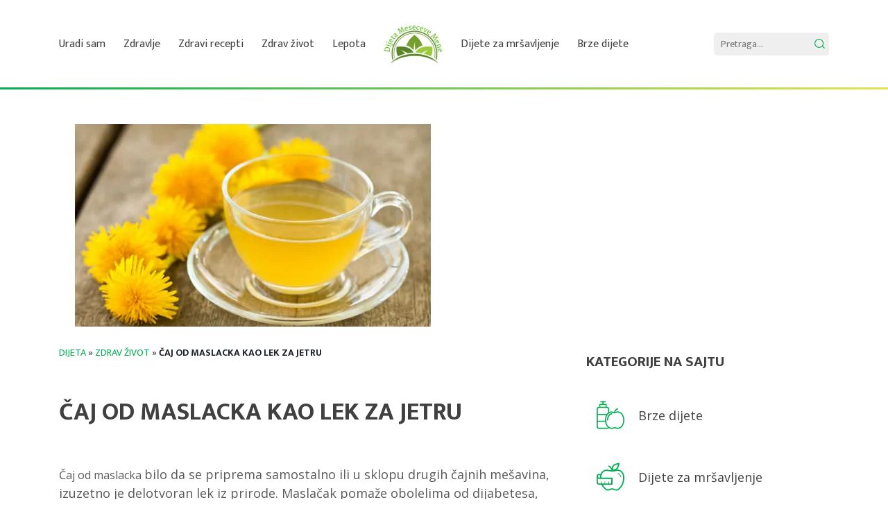

--- FILE ---
content_type: text/html; charset=utf-8
request_url: https://www.google.com/recaptcha/api2/aframe
body_size: 267
content:
<!DOCTYPE HTML><html><head><meta http-equiv="content-type" content="text/html; charset=UTF-8"></head><body><script nonce="BTeVCnR1inn-RJ_NHnXq9g">/** Anti-fraud and anti-abuse applications only. See google.com/recaptcha */ try{var clients={'sodar':'https://pagead2.googlesyndication.com/pagead/sodar?'};window.addEventListener("message",function(a){try{if(a.source===window.parent){var b=JSON.parse(a.data);var c=clients[b['id']];if(c){var d=document.createElement('img');d.src=c+b['params']+'&rc='+(localStorage.getItem("rc::a")?sessionStorage.getItem("rc::b"):"");window.document.body.appendChild(d);sessionStorage.setItem("rc::e",parseInt(sessionStorage.getItem("rc::e")||0)+1);localStorage.setItem("rc::h",'1769276156320');}}}catch(b){}});window.parent.postMessage("_grecaptcha_ready", "*");}catch(b){}</script></body></html>

--- FILE ---
content_type: text/css
request_url: https://dijetamesecevemene.com/wp-content/themes/dijete/dist/styles/main.css
body_size: 11318
content:
/** Import everything from autoload */
/* line 6, node_modules/bootstrap/scss/_grid.scss */
.container {
  width: 100%;
  padding-right: 15px;
  padding-left: 15px;
  margin-right: auto;
  margin-left: auto; }
  @media (min-width: 576px) {
    /* line 6, node_modules/bootstrap/scss/_grid.scss */
    .container {
      max-width: 540px; } }
  @media (min-width: 768px) {
    /* line 6, node_modules/bootstrap/scss/_grid.scss */
    .container {
      max-width: 720px; } }
  @media (min-width: 992px) {
    /* line 6, node_modules/bootstrap/scss/_grid.scss */
    .container {
      max-width: 960px; } }
  @media (min-width: 1200px) {
    /* line 6, node_modules/bootstrap/scss/_grid.scss */
    .container {
      max-width: 1140px; } }

/* line 18, node_modules/bootstrap/scss/_grid.scss */
.container-fluid {
  width: 100%;
  padding-right: 15px;
  padding-left: 15px;
  margin-right: auto;
  margin-left: auto; }

/* line 28, node_modules/bootstrap/scss/_grid.scss */
.row {
  display: -webkit-box;
  display: -ms-flexbox;
  display: flex;
  -ms-flex-wrap: wrap;
      flex-wrap: wrap;
  margin-right: -15px;
  margin-left: -15px; }

/* line 34, node_modules/bootstrap/scss/_grid.scss */
.no-gutters {
  margin-right: 0;
  margin-left: 0; }
  /* line 38, node_modules/bootstrap/scss/_grid.scss */
  .no-gutters > .col,
  .no-gutters > [class*="col-"] {
    padding-right: 0;
    padding-left: 0; }

/* line 8, node_modules/bootstrap/scss/mixins/_grid-framework.scss */
.col-1, .col-2, .col-3, .col-4, .col-5, .col-6, .col-7, .col-8, .col-9, .col-10, .col-11, .col-12, .col,
.col-auto, .col-sm-1, .col-sm-2, .col-sm-3, .col-sm-4, .col-sm-5, .col-sm-6, .col-sm-7, .col-sm-8, .col-sm-9, .col-sm-10, .col-sm-11, .col-sm-12, .col-sm,
.col-sm-auto, .col-md-1, .col-md-2, .col-md-3, .col-md-4, .col-md-5, .col-md-6, .col-md-7, .col-md-8, .col-md-9, .col-md-10, .col-md-11, .col-md-12, .col-md,
.col-md-auto, .col-lg-1, .col-lg-2, .col-lg-3, .col-lg-4, .col-lg-5, .col-lg-6, .col-lg-7, .col-lg-8, .col-lg-9, .col-lg-10, .col-lg-11, .col-lg-12, .col-lg,
.col-lg-auto, .col-xl-1, .col-xl-2, .col-xl-3, .col-xl-4, .col-xl-5, .col-xl-6, .col-xl-7, .col-xl-8, .col-xl-9, .col-xl-10, .col-xl-11, .col-xl-12, .col-xl,
.col-xl-auto {
  position: relative;
  width: 100%;
  padding-right: 15px;
  padding-left: 15px; }

/* line 31, node_modules/bootstrap/scss/mixins/_grid-framework.scss */
.col {
  -ms-flex-preferred-size: 0;
      flex-basis: 0;
  -webkit-box-flex: 1;
      -ms-flex-positive: 1;
          flex-grow: 1;
  max-width: 100%; }

/* line 36, node_modules/bootstrap/scss/mixins/_grid-framework.scss */
.col-auto {
  -webkit-box-flex: 0;
      -ms-flex: 0 0 auto;
          flex: 0 0 auto;
  width: auto;
  max-width: 100%; }

/* line 43, node_modules/bootstrap/scss/mixins/_grid-framework.scss */
.col-1 {
  -webkit-box-flex: 0;
      -ms-flex: 0 0 8.33333%;
          flex: 0 0 8.33333%;
  max-width: 8.33333%; }

/* line 43, node_modules/bootstrap/scss/mixins/_grid-framework.scss */
.col-2 {
  -webkit-box-flex: 0;
      -ms-flex: 0 0 16.66667%;
          flex: 0 0 16.66667%;
  max-width: 16.66667%; }

/* line 43, node_modules/bootstrap/scss/mixins/_grid-framework.scss */
.col-3 {
  -webkit-box-flex: 0;
      -ms-flex: 0 0 25%;
          flex: 0 0 25%;
  max-width: 25%; }

/* line 43, node_modules/bootstrap/scss/mixins/_grid-framework.scss */
.col-4 {
  -webkit-box-flex: 0;
      -ms-flex: 0 0 33.33333%;
          flex: 0 0 33.33333%;
  max-width: 33.33333%; }

/* line 43, node_modules/bootstrap/scss/mixins/_grid-framework.scss */
.col-5 {
  -webkit-box-flex: 0;
      -ms-flex: 0 0 41.66667%;
          flex: 0 0 41.66667%;
  max-width: 41.66667%; }

/* line 43, node_modules/bootstrap/scss/mixins/_grid-framework.scss */
.col-6 {
  -webkit-box-flex: 0;
      -ms-flex: 0 0 50%;
          flex: 0 0 50%;
  max-width: 50%; }

/* line 43, node_modules/bootstrap/scss/mixins/_grid-framework.scss */
.col-7 {
  -webkit-box-flex: 0;
      -ms-flex: 0 0 58.33333%;
          flex: 0 0 58.33333%;
  max-width: 58.33333%; }

/* line 43, node_modules/bootstrap/scss/mixins/_grid-framework.scss */
.col-8 {
  -webkit-box-flex: 0;
      -ms-flex: 0 0 66.66667%;
          flex: 0 0 66.66667%;
  max-width: 66.66667%; }

/* line 43, node_modules/bootstrap/scss/mixins/_grid-framework.scss */
.col-9 {
  -webkit-box-flex: 0;
      -ms-flex: 0 0 75%;
          flex: 0 0 75%;
  max-width: 75%; }

/* line 43, node_modules/bootstrap/scss/mixins/_grid-framework.scss */
.col-10 {
  -webkit-box-flex: 0;
      -ms-flex: 0 0 83.33333%;
          flex: 0 0 83.33333%;
  max-width: 83.33333%; }

/* line 43, node_modules/bootstrap/scss/mixins/_grid-framework.scss */
.col-11 {
  -webkit-box-flex: 0;
      -ms-flex: 0 0 91.66667%;
          flex: 0 0 91.66667%;
  max-width: 91.66667%; }

/* line 43, node_modules/bootstrap/scss/mixins/_grid-framework.scss */
.col-12 {
  -webkit-box-flex: 0;
      -ms-flex: 0 0 100%;
          flex: 0 0 100%;
  max-width: 100%; }

/* line 48, node_modules/bootstrap/scss/mixins/_grid-framework.scss */
.order-first {
  -webkit-box-ordinal-group: 0;
      -ms-flex-order: -1;
          order: -1; }

/* line 50, node_modules/bootstrap/scss/mixins/_grid-framework.scss */
.order-last {
  -webkit-box-ordinal-group: 14;
      -ms-flex-order: 13;
          order: 13; }

/* line 53, node_modules/bootstrap/scss/mixins/_grid-framework.scss */
.order-0 {
  -webkit-box-ordinal-group: 1;
      -ms-flex-order: 0;
          order: 0; }

/* line 53, node_modules/bootstrap/scss/mixins/_grid-framework.scss */
.order-1 {
  -webkit-box-ordinal-group: 2;
      -ms-flex-order: 1;
          order: 1; }

/* line 53, node_modules/bootstrap/scss/mixins/_grid-framework.scss */
.order-2 {
  -webkit-box-ordinal-group: 3;
      -ms-flex-order: 2;
          order: 2; }

/* line 53, node_modules/bootstrap/scss/mixins/_grid-framework.scss */
.order-3 {
  -webkit-box-ordinal-group: 4;
      -ms-flex-order: 3;
          order: 3; }

/* line 53, node_modules/bootstrap/scss/mixins/_grid-framework.scss */
.order-4 {
  -webkit-box-ordinal-group: 5;
      -ms-flex-order: 4;
          order: 4; }

/* line 53, node_modules/bootstrap/scss/mixins/_grid-framework.scss */
.order-5 {
  -webkit-box-ordinal-group: 6;
      -ms-flex-order: 5;
          order: 5; }

/* line 53, node_modules/bootstrap/scss/mixins/_grid-framework.scss */
.order-6 {
  -webkit-box-ordinal-group: 7;
      -ms-flex-order: 6;
          order: 6; }

/* line 53, node_modules/bootstrap/scss/mixins/_grid-framework.scss */
.order-7 {
  -webkit-box-ordinal-group: 8;
      -ms-flex-order: 7;
          order: 7; }

/* line 53, node_modules/bootstrap/scss/mixins/_grid-framework.scss */
.order-8 {
  -webkit-box-ordinal-group: 9;
      -ms-flex-order: 8;
          order: 8; }

/* line 53, node_modules/bootstrap/scss/mixins/_grid-framework.scss */
.order-9 {
  -webkit-box-ordinal-group: 10;
      -ms-flex-order: 9;
          order: 9; }

/* line 53, node_modules/bootstrap/scss/mixins/_grid-framework.scss */
.order-10 {
  -webkit-box-ordinal-group: 11;
      -ms-flex-order: 10;
          order: 10; }

/* line 53, node_modules/bootstrap/scss/mixins/_grid-framework.scss */
.order-11 {
  -webkit-box-ordinal-group: 12;
      -ms-flex-order: 11;
          order: 11; }

/* line 53, node_modules/bootstrap/scss/mixins/_grid-framework.scss */
.order-12 {
  -webkit-box-ordinal-group: 13;
      -ms-flex-order: 12;
          order: 12; }

/* line 59, node_modules/bootstrap/scss/mixins/_grid-framework.scss */
.offset-1 {
  margin-left: 8.33333%; }

/* line 59, node_modules/bootstrap/scss/mixins/_grid-framework.scss */
.offset-2 {
  margin-left: 16.66667%; }

/* line 59, node_modules/bootstrap/scss/mixins/_grid-framework.scss */
.offset-3 {
  margin-left: 25%; }

/* line 59, node_modules/bootstrap/scss/mixins/_grid-framework.scss */
.offset-4 {
  margin-left: 33.33333%; }

/* line 59, node_modules/bootstrap/scss/mixins/_grid-framework.scss */
.offset-5 {
  margin-left: 41.66667%; }

/* line 59, node_modules/bootstrap/scss/mixins/_grid-framework.scss */
.offset-6 {
  margin-left: 50%; }

/* line 59, node_modules/bootstrap/scss/mixins/_grid-framework.scss */
.offset-7 {
  margin-left: 58.33333%; }

/* line 59, node_modules/bootstrap/scss/mixins/_grid-framework.scss */
.offset-8 {
  margin-left: 66.66667%; }

/* line 59, node_modules/bootstrap/scss/mixins/_grid-framework.scss */
.offset-9 {
  margin-left: 75%; }

/* line 59, node_modules/bootstrap/scss/mixins/_grid-framework.scss */
.offset-10 {
  margin-left: 83.33333%; }

/* line 59, node_modules/bootstrap/scss/mixins/_grid-framework.scss */
.offset-11 {
  margin-left: 91.66667%; }

@media (min-width: 576px) {
  /* line 31, node_modules/bootstrap/scss/mixins/_grid-framework.scss */
  .col-sm {
    -ms-flex-preferred-size: 0;
        flex-basis: 0;
    -webkit-box-flex: 1;
        -ms-flex-positive: 1;
            flex-grow: 1;
    max-width: 100%; }
  /* line 36, node_modules/bootstrap/scss/mixins/_grid-framework.scss */
  .col-sm-auto {
    -webkit-box-flex: 0;
        -ms-flex: 0 0 auto;
            flex: 0 0 auto;
    width: auto;
    max-width: 100%; }
  /* line 43, node_modules/bootstrap/scss/mixins/_grid-framework.scss */
  .col-sm-1 {
    -webkit-box-flex: 0;
        -ms-flex: 0 0 8.33333%;
            flex: 0 0 8.33333%;
    max-width: 8.33333%; }
  /* line 43, node_modules/bootstrap/scss/mixins/_grid-framework.scss */
  .col-sm-2 {
    -webkit-box-flex: 0;
        -ms-flex: 0 0 16.66667%;
            flex: 0 0 16.66667%;
    max-width: 16.66667%; }
  /* line 43, node_modules/bootstrap/scss/mixins/_grid-framework.scss */
  .col-sm-3 {
    -webkit-box-flex: 0;
        -ms-flex: 0 0 25%;
            flex: 0 0 25%;
    max-width: 25%; }
  /* line 43, node_modules/bootstrap/scss/mixins/_grid-framework.scss */
  .col-sm-4 {
    -webkit-box-flex: 0;
        -ms-flex: 0 0 33.33333%;
            flex: 0 0 33.33333%;
    max-width: 33.33333%; }
  /* line 43, node_modules/bootstrap/scss/mixins/_grid-framework.scss */
  .col-sm-5 {
    -webkit-box-flex: 0;
        -ms-flex: 0 0 41.66667%;
            flex: 0 0 41.66667%;
    max-width: 41.66667%; }
  /* line 43, node_modules/bootstrap/scss/mixins/_grid-framework.scss */
  .col-sm-6 {
    -webkit-box-flex: 0;
        -ms-flex: 0 0 50%;
            flex: 0 0 50%;
    max-width: 50%; }
  /* line 43, node_modules/bootstrap/scss/mixins/_grid-framework.scss */
  .col-sm-7 {
    -webkit-box-flex: 0;
        -ms-flex: 0 0 58.33333%;
            flex: 0 0 58.33333%;
    max-width: 58.33333%; }
  /* line 43, node_modules/bootstrap/scss/mixins/_grid-framework.scss */
  .col-sm-8 {
    -webkit-box-flex: 0;
        -ms-flex: 0 0 66.66667%;
            flex: 0 0 66.66667%;
    max-width: 66.66667%; }
  /* line 43, node_modules/bootstrap/scss/mixins/_grid-framework.scss */
  .col-sm-9 {
    -webkit-box-flex: 0;
        -ms-flex: 0 0 75%;
            flex: 0 0 75%;
    max-width: 75%; }
  /* line 43, node_modules/bootstrap/scss/mixins/_grid-framework.scss */
  .col-sm-10 {
    -webkit-box-flex: 0;
        -ms-flex: 0 0 83.33333%;
            flex: 0 0 83.33333%;
    max-width: 83.33333%; }
  /* line 43, node_modules/bootstrap/scss/mixins/_grid-framework.scss */
  .col-sm-11 {
    -webkit-box-flex: 0;
        -ms-flex: 0 0 91.66667%;
            flex: 0 0 91.66667%;
    max-width: 91.66667%; }
  /* line 43, node_modules/bootstrap/scss/mixins/_grid-framework.scss */
  .col-sm-12 {
    -webkit-box-flex: 0;
        -ms-flex: 0 0 100%;
            flex: 0 0 100%;
    max-width: 100%; }
  /* line 48, node_modules/bootstrap/scss/mixins/_grid-framework.scss */
  .order-sm-first {
    -webkit-box-ordinal-group: 0;
        -ms-flex-order: -1;
            order: -1; }
  /* line 50, node_modules/bootstrap/scss/mixins/_grid-framework.scss */
  .order-sm-last {
    -webkit-box-ordinal-group: 14;
        -ms-flex-order: 13;
            order: 13; }
  /* line 53, node_modules/bootstrap/scss/mixins/_grid-framework.scss */
  .order-sm-0 {
    -webkit-box-ordinal-group: 1;
        -ms-flex-order: 0;
            order: 0; }
  /* line 53, node_modules/bootstrap/scss/mixins/_grid-framework.scss */
  .order-sm-1 {
    -webkit-box-ordinal-group: 2;
        -ms-flex-order: 1;
            order: 1; }
  /* line 53, node_modules/bootstrap/scss/mixins/_grid-framework.scss */
  .order-sm-2 {
    -webkit-box-ordinal-group: 3;
        -ms-flex-order: 2;
            order: 2; }
  /* line 53, node_modules/bootstrap/scss/mixins/_grid-framework.scss */
  .order-sm-3 {
    -webkit-box-ordinal-group: 4;
        -ms-flex-order: 3;
            order: 3; }
  /* line 53, node_modules/bootstrap/scss/mixins/_grid-framework.scss */
  .order-sm-4 {
    -webkit-box-ordinal-group: 5;
        -ms-flex-order: 4;
            order: 4; }
  /* line 53, node_modules/bootstrap/scss/mixins/_grid-framework.scss */
  .order-sm-5 {
    -webkit-box-ordinal-group: 6;
        -ms-flex-order: 5;
            order: 5; }
  /* line 53, node_modules/bootstrap/scss/mixins/_grid-framework.scss */
  .order-sm-6 {
    -webkit-box-ordinal-group: 7;
        -ms-flex-order: 6;
            order: 6; }
  /* line 53, node_modules/bootstrap/scss/mixins/_grid-framework.scss */
  .order-sm-7 {
    -webkit-box-ordinal-group: 8;
        -ms-flex-order: 7;
            order: 7; }
  /* line 53, node_modules/bootstrap/scss/mixins/_grid-framework.scss */
  .order-sm-8 {
    -webkit-box-ordinal-group: 9;
        -ms-flex-order: 8;
            order: 8; }
  /* line 53, node_modules/bootstrap/scss/mixins/_grid-framework.scss */
  .order-sm-9 {
    -webkit-box-ordinal-group: 10;
        -ms-flex-order: 9;
            order: 9; }
  /* line 53, node_modules/bootstrap/scss/mixins/_grid-framework.scss */
  .order-sm-10 {
    -webkit-box-ordinal-group: 11;
        -ms-flex-order: 10;
            order: 10; }
  /* line 53, node_modules/bootstrap/scss/mixins/_grid-framework.scss */
  .order-sm-11 {
    -webkit-box-ordinal-group: 12;
        -ms-flex-order: 11;
            order: 11; }
  /* line 53, node_modules/bootstrap/scss/mixins/_grid-framework.scss */
  .order-sm-12 {
    -webkit-box-ordinal-group: 13;
        -ms-flex-order: 12;
            order: 12; }
  /* line 59, node_modules/bootstrap/scss/mixins/_grid-framework.scss */
  .offset-sm-0 {
    margin-left: 0; }
  /* line 59, node_modules/bootstrap/scss/mixins/_grid-framework.scss */
  .offset-sm-1 {
    margin-left: 8.33333%; }
  /* line 59, node_modules/bootstrap/scss/mixins/_grid-framework.scss */
  .offset-sm-2 {
    margin-left: 16.66667%; }
  /* line 59, node_modules/bootstrap/scss/mixins/_grid-framework.scss */
  .offset-sm-3 {
    margin-left: 25%; }
  /* line 59, node_modules/bootstrap/scss/mixins/_grid-framework.scss */
  .offset-sm-4 {
    margin-left: 33.33333%; }
  /* line 59, node_modules/bootstrap/scss/mixins/_grid-framework.scss */
  .offset-sm-5 {
    margin-left: 41.66667%; }
  /* line 59, node_modules/bootstrap/scss/mixins/_grid-framework.scss */
  .offset-sm-6 {
    margin-left: 50%; }
  /* line 59, node_modules/bootstrap/scss/mixins/_grid-framework.scss */
  .offset-sm-7 {
    margin-left: 58.33333%; }
  /* line 59, node_modules/bootstrap/scss/mixins/_grid-framework.scss */
  .offset-sm-8 {
    margin-left: 66.66667%; }
  /* line 59, node_modules/bootstrap/scss/mixins/_grid-framework.scss */
  .offset-sm-9 {
    margin-left: 75%; }
  /* line 59, node_modules/bootstrap/scss/mixins/_grid-framework.scss */
  .offset-sm-10 {
    margin-left: 83.33333%; }
  /* line 59, node_modules/bootstrap/scss/mixins/_grid-framework.scss */
  .offset-sm-11 {
    margin-left: 91.66667%; } }

@media (min-width: 768px) {
  /* line 31, node_modules/bootstrap/scss/mixins/_grid-framework.scss */
  .col-md {
    -ms-flex-preferred-size: 0;
        flex-basis: 0;
    -webkit-box-flex: 1;
        -ms-flex-positive: 1;
            flex-grow: 1;
    max-width: 100%; }
  /* line 36, node_modules/bootstrap/scss/mixins/_grid-framework.scss */
  .col-md-auto {
    -webkit-box-flex: 0;
        -ms-flex: 0 0 auto;
            flex: 0 0 auto;
    width: auto;
    max-width: 100%; }
  /* line 43, node_modules/bootstrap/scss/mixins/_grid-framework.scss */
  .col-md-1 {
    -webkit-box-flex: 0;
        -ms-flex: 0 0 8.33333%;
            flex: 0 0 8.33333%;
    max-width: 8.33333%; }
  /* line 43, node_modules/bootstrap/scss/mixins/_grid-framework.scss */
  .col-md-2 {
    -webkit-box-flex: 0;
        -ms-flex: 0 0 16.66667%;
            flex: 0 0 16.66667%;
    max-width: 16.66667%; }
  /* line 43, node_modules/bootstrap/scss/mixins/_grid-framework.scss */
  .col-md-3 {
    -webkit-box-flex: 0;
        -ms-flex: 0 0 25%;
            flex: 0 0 25%;
    max-width: 25%; }
  /* line 43, node_modules/bootstrap/scss/mixins/_grid-framework.scss */
  .col-md-4 {
    -webkit-box-flex: 0;
        -ms-flex: 0 0 33.33333%;
            flex: 0 0 33.33333%;
    max-width: 33.33333%; }
  /* line 43, node_modules/bootstrap/scss/mixins/_grid-framework.scss */
  .col-md-5 {
    -webkit-box-flex: 0;
        -ms-flex: 0 0 41.66667%;
            flex: 0 0 41.66667%;
    max-width: 41.66667%; }
  /* line 43, node_modules/bootstrap/scss/mixins/_grid-framework.scss */
  .col-md-6 {
    -webkit-box-flex: 0;
        -ms-flex: 0 0 50%;
            flex: 0 0 50%;
    max-width: 50%; }
  /* line 43, node_modules/bootstrap/scss/mixins/_grid-framework.scss */
  .col-md-7 {
    -webkit-box-flex: 0;
        -ms-flex: 0 0 58.33333%;
            flex: 0 0 58.33333%;
    max-width: 58.33333%; }
  /* line 43, node_modules/bootstrap/scss/mixins/_grid-framework.scss */
  .col-md-8 {
    -webkit-box-flex: 0;
        -ms-flex: 0 0 66.66667%;
            flex: 0 0 66.66667%;
    max-width: 66.66667%; }
  /* line 43, node_modules/bootstrap/scss/mixins/_grid-framework.scss */
  .col-md-9 {
    -webkit-box-flex: 0;
        -ms-flex: 0 0 75%;
            flex: 0 0 75%;
    max-width: 75%; }
  /* line 43, node_modules/bootstrap/scss/mixins/_grid-framework.scss */
  .col-md-10 {
    -webkit-box-flex: 0;
        -ms-flex: 0 0 83.33333%;
            flex: 0 0 83.33333%;
    max-width: 83.33333%; }
  /* line 43, node_modules/bootstrap/scss/mixins/_grid-framework.scss */
  .col-md-11 {
    -webkit-box-flex: 0;
        -ms-flex: 0 0 91.66667%;
            flex: 0 0 91.66667%;
    max-width: 91.66667%; }
  /* line 43, node_modules/bootstrap/scss/mixins/_grid-framework.scss */
  .col-md-12 {
    -webkit-box-flex: 0;
        -ms-flex: 0 0 100%;
            flex: 0 0 100%;
    max-width: 100%; }
  /* line 48, node_modules/bootstrap/scss/mixins/_grid-framework.scss */
  .order-md-first {
    -webkit-box-ordinal-group: 0;
        -ms-flex-order: -1;
            order: -1; }
  /* line 50, node_modules/bootstrap/scss/mixins/_grid-framework.scss */
  .order-md-last {
    -webkit-box-ordinal-group: 14;
        -ms-flex-order: 13;
            order: 13; }
  /* line 53, node_modules/bootstrap/scss/mixins/_grid-framework.scss */
  .order-md-0 {
    -webkit-box-ordinal-group: 1;
        -ms-flex-order: 0;
            order: 0; }
  /* line 53, node_modules/bootstrap/scss/mixins/_grid-framework.scss */
  .order-md-1 {
    -webkit-box-ordinal-group: 2;
        -ms-flex-order: 1;
            order: 1; }
  /* line 53, node_modules/bootstrap/scss/mixins/_grid-framework.scss */
  .order-md-2 {
    -webkit-box-ordinal-group: 3;
        -ms-flex-order: 2;
            order: 2; }
  /* line 53, node_modules/bootstrap/scss/mixins/_grid-framework.scss */
  .order-md-3 {
    -webkit-box-ordinal-group: 4;
        -ms-flex-order: 3;
            order: 3; }
  /* line 53, node_modules/bootstrap/scss/mixins/_grid-framework.scss */
  .order-md-4 {
    -webkit-box-ordinal-group: 5;
        -ms-flex-order: 4;
            order: 4; }
  /* line 53, node_modules/bootstrap/scss/mixins/_grid-framework.scss */
  .order-md-5 {
    -webkit-box-ordinal-group: 6;
        -ms-flex-order: 5;
            order: 5; }
  /* line 53, node_modules/bootstrap/scss/mixins/_grid-framework.scss */
  .order-md-6 {
    -webkit-box-ordinal-group: 7;
        -ms-flex-order: 6;
            order: 6; }
  /* line 53, node_modules/bootstrap/scss/mixins/_grid-framework.scss */
  .order-md-7 {
    -webkit-box-ordinal-group: 8;
        -ms-flex-order: 7;
            order: 7; }
  /* line 53, node_modules/bootstrap/scss/mixins/_grid-framework.scss */
  .order-md-8 {
    -webkit-box-ordinal-group: 9;
        -ms-flex-order: 8;
            order: 8; }
  /* line 53, node_modules/bootstrap/scss/mixins/_grid-framework.scss */
  .order-md-9 {
    -webkit-box-ordinal-group: 10;
        -ms-flex-order: 9;
            order: 9; }
  /* line 53, node_modules/bootstrap/scss/mixins/_grid-framework.scss */
  .order-md-10 {
    -webkit-box-ordinal-group: 11;
        -ms-flex-order: 10;
            order: 10; }
  /* line 53, node_modules/bootstrap/scss/mixins/_grid-framework.scss */
  .order-md-11 {
    -webkit-box-ordinal-group: 12;
        -ms-flex-order: 11;
            order: 11; }
  /* line 53, node_modules/bootstrap/scss/mixins/_grid-framework.scss */
  .order-md-12 {
    -webkit-box-ordinal-group: 13;
        -ms-flex-order: 12;
            order: 12; }
  /* line 59, node_modules/bootstrap/scss/mixins/_grid-framework.scss */
  .offset-md-0 {
    margin-left: 0; }
  /* line 59, node_modules/bootstrap/scss/mixins/_grid-framework.scss */
  .offset-md-1 {
    margin-left: 8.33333%; }
  /* line 59, node_modules/bootstrap/scss/mixins/_grid-framework.scss */
  .offset-md-2 {
    margin-left: 16.66667%; }
  /* line 59, node_modules/bootstrap/scss/mixins/_grid-framework.scss */
  .offset-md-3 {
    margin-left: 25%; }
  /* line 59, node_modules/bootstrap/scss/mixins/_grid-framework.scss */
  .offset-md-4 {
    margin-left: 33.33333%; }
  /* line 59, node_modules/bootstrap/scss/mixins/_grid-framework.scss */
  .offset-md-5 {
    margin-left: 41.66667%; }
  /* line 59, node_modules/bootstrap/scss/mixins/_grid-framework.scss */
  .offset-md-6 {
    margin-left: 50%; }
  /* line 59, node_modules/bootstrap/scss/mixins/_grid-framework.scss */
  .offset-md-7 {
    margin-left: 58.33333%; }
  /* line 59, node_modules/bootstrap/scss/mixins/_grid-framework.scss */
  .offset-md-8 {
    margin-left: 66.66667%; }
  /* line 59, node_modules/bootstrap/scss/mixins/_grid-framework.scss */
  .offset-md-9 {
    margin-left: 75%; }
  /* line 59, node_modules/bootstrap/scss/mixins/_grid-framework.scss */
  .offset-md-10 {
    margin-left: 83.33333%; }
  /* line 59, node_modules/bootstrap/scss/mixins/_grid-framework.scss */
  .offset-md-11 {
    margin-left: 91.66667%; } }

@media (min-width: 992px) {
  /* line 31, node_modules/bootstrap/scss/mixins/_grid-framework.scss */
  .col-lg {
    -ms-flex-preferred-size: 0;
        flex-basis: 0;
    -webkit-box-flex: 1;
        -ms-flex-positive: 1;
            flex-grow: 1;
    max-width: 100%; }
  /* line 36, node_modules/bootstrap/scss/mixins/_grid-framework.scss */
  .col-lg-auto {
    -webkit-box-flex: 0;
        -ms-flex: 0 0 auto;
            flex: 0 0 auto;
    width: auto;
    max-width: 100%; }
  /* line 43, node_modules/bootstrap/scss/mixins/_grid-framework.scss */
  .col-lg-1 {
    -webkit-box-flex: 0;
        -ms-flex: 0 0 8.33333%;
            flex: 0 0 8.33333%;
    max-width: 8.33333%; }
  /* line 43, node_modules/bootstrap/scss/mixins/_grid-framework.scss */
  .col-lg-2 {
    -webkit-box-flex: 0;
        -ms-flex: 0 0 16.66667%;
            flex: 0 0 16.66667%;
    max-width: 16.66667%; }
  /* line 43, node_modules/bootstrap/scss/mixins/_grid-framework.scss */
  .col-lg-3 {
    -webkit-box-flex: 0;
        -ms-flex: 0 0 25%;
            flex: 0 0 25%;
    max-width: 25%; }
  /* line 43, node_modules/bootstrap/scss/mixins/_grid-framework.scss */
  .col-lg-4 {
    -webkit-box-flex: 0;
        -ms-flex: 0 0 33.33333%;
            flex: 0 0 33.33333%;
    max-width: 33.33333%; }
  /* line 43, node_modules/bootstrap/scss/mixins/_grid-framework.scss */
  .col-lg-5 {
    -webkit-box-flex: 0;
        -ms-flex: 0 0 41.66667%;
            flex: 0 0 41.66667%;
    max-width: 41.66667%; }
  /* line 43, node_modules/bootstrap/scss/mixins/_grid-framework.scss */
  .col-lg-6 {
    -webkit-box-flex: 0;
        -ms-flex: 0 0 50%;
            flex: 0 0 50%;
    max-width: 50%; }
  /* line 43, node_modules/bootstrap/scss/mixins/_grid-framework.scss */
  .col-lg-7 {
    -webkit-box-flex: 0;
        -ms-flex: 0 0 58.33333%;
            flex: 0 0 58.33333%;
    max-width: 58.33333%; }
  /* line 43, node_modules/bootstrap/scss/mixins/_grid-framework.scss */
  .col-lg-8 {
    -webkit-box-flex: 0;
        -ms-flex: 0 0 66.66667%;
            flex: 0 0 66.66667%;
    max-width: 66.66667%; }
  /* line 43, node_modules/bootstrap/scss/mixins/_grid-framework.scss */
  .col-lg-9 {
    -webkit-box-flex: 0;
        -ms-flex: 0 0 75%;
            flex: 0 0 75%;
    max-width: 75%; }
  /* line 43, node_modules/bootstrap/scss/mixins/_grid-framework.scss */
  .col-lg-10 {
    -webkit-box-flex: 0;
        -ms-flex: 0 0 83.33333%;
            flex: 0 0 83.33333%;
    max-width: 83.33333%; }
  /* line 43, node_modules/bootstrap/scss/mixins/_grid-framework.scss */
  .col-lg-11 {
    -webkit-box-flex: 0;
        -ms-flex: 0 0 91.66667%;
            flex: 0 0 91.66667%;
    max-width: 91.66667%; }
  /* line 43, node_modules/bootstrap/scss/mixins/_grid-framework.scss */
  .col-lg-12 {
    -webkit-box-flex: 0;
        -ms-flex: 0 0 100%;
            flex: 0 0 100%;
    max-width: 100%; }
  /* line 48, node_modules/bootstrap/scss/mixins/_grid-framework.scss */
  .order-lg-first {
    -webkit-box-ordinal-group: 0;
        -ms-flex-order: -1;
            order: -1; }
  /* line 50, node_modules/bootstrap/scss/mixins/_grid-framework.scss */
  .order-lg-last {
    -webkit-box-ordinal-group: 14;
        -ms-flex-order: 13;
            order: 13; }
  /* line 53, node_modules/bootstrap/scss/mixins/_grid-framework.scss */
  .order-lg-0 {
    -webkit-box-ordinal-group: 1;
        -ms-flex-order: 0;
            order: 0; }
  /* line 53, node_modules/bootstrap/scss/mixins/_grid-framework.scss */
  .order-lg-1 {
    -webkit-box-ordinal-group: 2;
        -ms-flex-order: 1;
            order: 1; }
  /* line 53, node_modules/bootstrap/scss/mixins/_grid-framework.scss */
  .order-lg-2 {
    -webkit-box-ordinal-group: 3;
        -ms-flex-order: 2;
            order: 2; }
  /* line 53, node_modules/bootstrap/scss/mixins/_grid-framework.scss */
  .order-lg-3 {
    -webkit-box-ordinal-group: 4;
        -ms-flex-order: 3;
            order: 3; }
  /* line 53, node_modules/bootstrap/scss/mixins/_grid-framework.scss */
  .order-lg-4 {
    -webkit-box-ordinal-group: 5;
        -ms-flex-order: 4;
            order: 4; }
  /* line 53, node_modules/bootstrap/scss/mixins/_grid-framework.scss */
  .order-lg-5 {
    -webkit-box-ordinal-group: 6;
        -ms-flex-order: 5;
            order: 5; }
  /* line 53, node_modules/bootstrap/scss/mixins/_grid-framework.scss */
  .order-lg-6 {
    -webkit-box-ordinal-group: 7;
        -ms-flex-order: 6;
            order: 6; }
  /* line 53, node_modules/bootstrap/scss/mixins/_grid-framework.scss */
  .order-lg-7 {
    -webkit-box-ordinal-group: 8;
        -ms-flex-order: 7;
            order: 7; }
  /* line 53, node_modules/bootstrap/scss/mixins/_grid-framework.scss */
  .order-lg-8 {
    -webkit-box-ordinal-group: 9;
        -ms-flex-order: 8;
            order: 8; }
  /* line 53, node_modules/bootstrap/scss/mixins/_grid-framework.scss */
  .order-lg-9 {
    -webkit-box-ordinal-group: 10;
        -ms-flex-order: 9;
            order: 9; }
  /* line 53, node_modules/bootstrap/scss/mixins/_grid-framework.scss */
  .order-lg-10 {
    -webkit-box-ordinal-group: 11;
        -ms-flex-order: 10;
            order: 10; }
  /* line 53, node_modules/bootstrap/scss/mixins/_grid-framework.scss */
  .order-lg-11 {
    -webkit-box-ordinal-group: 12;
        -ms-flex-order: 11;
            order: 11; }
  /* line 53, node_modules/bootstrap/scss/mixins/_grid-framework.scss */
  .order-lg-12 {
    -webkit-box-ordinal-group: 13;
        -ms-flex-order: 12;
            order: 12; }
  /* line 59, node_modules/bootstrap/scss/mixins/_grid-framework.scss */
  .offset-lg-0 {
    margin-left: 0; }
  /* line 59, node_modules/bootstrap/scss/mixins/_grid-framework.scss */
  .offset-lg-1 {
    margin-left: 8.33333%; }
  /* line 59, node_modules/bootstrap/scss/mixins/_grid-framework.scss */
  .offset-lg-2 {
    margin-left: 16.66667%; }
  /* line 59, node_modules/bootstrap/scss/mixins/_grid-framework.scss */
  .offset-lg-3 {
    margin-left: 25%; }
  /* line 59, node_modules/bootstrap/scss/mixins/_grid-framework.scss */
  .offset-lg-4 {
    margin-left: 33.33333%; }
  /* line 59, node_modules/bootstrap/scss/mixins/_grid-framework.scss */
  .offset-lg-5 {
    margin-left: 41.66667%; }
  /* line 59, node_modules/bootstrap/scss/mixins/_grid-framework.scss */
  .offset-lg-6 {
    margin-left: 50%; }
  /* line 59, node_modules/bootstrap/scss/mixins/_grid-framework.scss */
  .offset-lg-7 {
    margin-left: 58.33333%; }
  /* line 59, node_modules/bootstrap/scss/mixins/_grid-framework.scss */
  .offset-lg-8 {
    margin-left: 66.66667%; }
  /* line 59, node_modules/bootstrap/scss/mixins/_grid-framework.scss */
  .offset-lg-9 {
    margin-left: 75%; }
  /* line 59, node_modules/bootstrap/scss/mixins/_grid-framework.scss */
  .offset-lg-10 {
    margin-left: 83.33333%; }
  /* line 59, node_modules/bootstrap/scss/mixins/_grid-framework.scss */
  .offset-lg-11 {
    margin-left: 91.66667%; } }

@media (min-width: 1200px) {
  /* line 31, node_modules/bootstrap/scss/mixins/_grid-framework.scss */
  .col-xl {
    -ms-flex-preferred-size: 0;
        flex-basis: 0;
    -webkit-box-flex: 1;
        -ms-flex-positive: 1;
            flex-grow: 1;
    max-width: 100%; }
  /* line 36, node_modules/bootstrap/scss/mixins/_grid-framework.scss */
  .col-xl-auto {
    -webkit-box-flex: 0;
        -ms-flex: 0 0 auto;
            flex: 0 0 auto;
    width: auto;
    max-width: 100%; }
  /* line 43, node_modules/bootstrap/scss/mixins/_grid-framework.scss */
  .col-xl-1 {
    -webkit-box-flex: 0;
        -ms-flex: 0 0 8.33333%;
            flex: 0 0 8.33333%;
    max-width: 8.33333%; }
  /* line 43, node_modules/bootstrap/scss/mixins/_grid-framework.scss */
  .col-xl-2 {
    -webkit-box-flex: 0;
        -ms-flex: 0 0 16.66667%;
            flex: 0 0 16.66667%;
    max-width: 16.66667%; }
  /* line 43, node_modules/bootstrap/scss/mixins/_grid-framework.scss */
  .col-xl-3 {
    -webkit-box-flex: 0;
        -ms-flex: 0 0 25%;
            flex: 0 0 25%;
    max-width: 25%; }
  /* line 43, node_modules/bootstrap/scss/mixins/_grid-framework.scss */
  .col-xl-4 {
    -webkit-box-flex: 0;
        -ms-flex: 0 0 33.33333%;
            flex: 0 0 33.33333%;
    max-width: 33.33333%; }
  /* line 43, node_modules/bootstrap/scss/mixins/_grid-framework.scss */
  .col-xl-5 {
    -webkit-box-flex: 0;
        -ms-flex: 0 0 41.66667%;
            flex: 0 0 41.66667%;
    max-width: 41.66667%; }
  /* line 43, node_modules/bootstrap/scss/mixins/_grid-framework.scss */
  .col-xl-6 {
    -webkit-box-flex: 0;
        -ms-flex: 0 0 50%;
            flex: 0 0 50%;
    max-width: 50%; }
  /* line 43, node_modules/bootstrap/scss/mixins/_grid-framework.scss */
  .col-xl-7 {
    -webkit-box-flex: 0;
        -ms-flex: 0 0 58.33333%;
            flex: 0 0 58.33333%;
    max-width: 58.33333%; }
  /* line 43, node_modules/bootstrap/scss/mixins/_grid-framework.scss */
  .col-xl-8 {
    -webkit-box-flex: 0;
        -ms-flex: 0 0 66.66667%;
            flex: 0 0 66.66667%;
    max-width: 66.66667%; }
  /* line 43, node_modules/bootstrap/scss/mixins/_grid-framework.scss */
  .col-xl-9 {
    -webkit-box-flex: 0;
        -ms-flex: 0 0 75%;
            flex: 0 0 75%;
    max-width: 75%; }
  /* line 43, node_modules/bootstrap/scss/mixins/_grid-framework.scss */
  .col-xl-10 {
    -webkit-box-flex: 0;
        -ms-flex: 0 0 83.33333%;
            flex: 0 0 83.33333%;
    max-width: 83.33333%; }
  /* line 43, node_modules/bootstrap/scss/mixins/_grid-framework.scss */
  .col-xl-11 {
    -webkit-box-flex: 0;
        -ms-flex: 0 0 91.66667%;
            flex: 0 0 91.66667%;
    max-width: 91.66667%; }
  /* line 43, node_modules/bootstrap/scss/mixins/_grid-framework.scss */
  .col-xl-12 {
    -webkit-box-flex: 0;
        -ms-flex: 0 0 100%;
            flex: 0 0 100%;
    max-width: 100%; }
  /* line 48, node_modules/bootstrap/scss/mixins/_grid-framework.scss */
  .order-xl-first {
    -webkit-box-ordinal-group: 0;
        -ms-flex-order: -1;
            order: -1; }
  /* line 50, node_modules/bootstrap/scss/mixins/_grid-framework.scss */
  .order-xl-last {
    -webkit-box-ordinal-group: 14;
        -ms-flex-order: 13;
            order: 13; }
  /* line 53, node_modules/bootstrap/scss/mixins/_grid-framework.scss */
  .order-xl-0 {
    -webkit-box-ordinal-group: 1;
        -ms-flex-order: 0;
            order: 0; }
  /* line 53, node_modules/bootstrap/scss/mixins/_grid-framework.scss */
  .order-xl-1 {
    -webkit-box-ordinal-group: 2;
        -ms-flex-order: 1;
            order: 1; }
  /* line 53, node_modules/bootstrap/scss/mixins/_grid-framework.scss */
  .order-xl-2 {
    -webkit-box-ordinal-group: 3;
        -ms-flex-order: 2;
            order: 2; }
  /* line 53, node_modules/bootstrap/scss/mixins/_grid-framework.scss */
  .order-xl-3 {
    -webkit-box-ordinal-group: 4;
        -ms-flex-order: 3;
            order: 3; }
  /* line 53, node_modules/bootstrap/scss/mixins/_grid-framework.scss */
  .order-xl-4 {
    -webkit-box-ordinal-group: 5;
        -ms-flex-order: 4;
            order: 4; }
  /* line 53, node_modules/bootstrap/scss/mixins/_grid-framework.scss */
  .order-xl-5 {
    -webkit-box-ordinal-group: 6;
        -ms-flex-order: 5;
            order: 5; }
  /* line 53, node_modules/bootstrap/scss/mixins/_grid-framework.scss */
  .order-xl-6 {
    -webkit-box-ordinal-group: 7;
        -ms-flex-order: 6;
            order: 6; }
  /* line 53, node_modules/bootstrap/scss/mixins/_grid-framework.scss */
  .order-xl-7 {
    -webkit-box-ordinal-group: 8;
        -ms-flex-order: 7;
            order: 7; }
  /* line 53, node_modules/bootstrap/scss/mixins/_grid-framework.scss */
  .order-xl-8 {
    -webkit-box-ordinal-group: 9;
        -ms-flex-order: 8;
            order: 8; }
  /* line 53, node_modules/bootstrap/scss/mixins/_grid-framework.scss */
  .order-xl-9 {
    -webkit-box-ordinal-group: 10;
        -ms-flex-order: 9;
            order: 9; }
  /* line 53, node_modules/bootstrap/scss/mixins/_grid-framework.scss */
  .order-xl-10 {
    -webkit-box-ordinal-group: 11;
        -ms-flex-order: 10;
            order: 10; }
  /* line 53, node_modules/bootstrap/scss/mixins/_grid-framework.scss */
  .order-xl-11 {
    -webkit-box-ordinal-group: 12;
        -ms-flex-order: 11;
            order: 11; }
  /* line 53, node_modules/bootstrap/scss/mixins/_grid-framework.scss */
  .order-xl-12 {
    -webkit-box-ordinal-group: 13;
        -ms-flex-order: 12;
            order: 12; }
  /* line 59, node_modules/bootstrap/scss/mixins/_grid-framework.scss */
  .offset-xl-0 {
    margin-left: 0; }
  /* line 59, node_modules/bootstrap/scss/mixins/_grid-framework.scss */
  .offset-xl-1 {
    margin-left: 8.33333%; }
  /* line 59, node_modules/bootstrap/scss/mixins/_grid-framework.scss */
  .offset-xl-2 {
    margin-left: 16.66667%; }
  /* line 59, node_modules/bootstrap/scss/mixins/_grid-framework.scss */
  .offset-xl-3 {
    margin-left: 25%; }
  /* line 59, node_modules/bootstrap/scss/mixins/_grid-framework.scss */
  .offset-xl-4 {
    margin-left: 33.33333%; }
  /* line 59, node_modules/bootstrap/scss/mixins/_grid-framework.scss */
  .offset-xl-5 {
    margin-left: 41.66667%; }
  /* line 59, node_modules/bootstrap/scss/mixins/_grid-framework.scss */
  .offset-xl-6 {
    margin-left: 50%; }
  /* line 59, node_modules/bootstrap/scss/mixins/_grid-framework.scss */
  .offset-xl-7 {
    margin-left: 58.33333%; }
  /* line 59, node_modules/bootstrap/scss/mixins/_grid-framework.scss */
  .offset-xl-8 {
    margin-left: 66.66667%; }
  /* line 59, node_modules/bootstrap/scss/mixins/_grid-framework.scss */
  .offset-xl-9 {
    margin-left: 75%; }
  /* line 59, node_modules/bootstrap/scss/mixins/_grid-framework.scss */
  .offset-xl-10 {
    margin-left: 83.33333%; }
  /* line 59, node_modules/bootstrap/scss/mixins/_grid-framework.scss */
  .offset-xl-11 {
    margin-left: 91.66667%; } }

/* line 1, node_modules/bootstrap/scss/_transitions.scss */
.fade {
  -webkit-transition: opacity 0.15s linear;
  -o-transition: opacity 0.15s linear;
  transition: opacity 0.15s linear; }
  @media (prefers-reduced-motion: reduce) {
    /* line 1, node_modules/bootstrap/scss/_transitions.scss */
    .fade {
      -webkit-transition: none;
      -o-transition: none;
      transition: none; } }
  /* line 4, node_modules/bootstrap/scss/_transitions.scss */
  .fade:not(.show) {
    opacity: 0; }

/* line 10, node_modules/bootstrap/scss/_transitions.scss */
.collapse:not(.show) {
  display: none; }

/* line 15, node_modules/bootstrap/scss/_transitions.scss */
.collapsing {
  position: relative;
  height: 0;
  overflow: hidden;
  -webkit-transition: height 0.35s ease;
  -o-transition: height 0.35s ease;
  transition: height 0.35s ease; }
  @media (prefers-reduced-motion: reduce) {
    /* line 15, node_modules/bootstrap/scss/_transitions.scss */
    .collapsing {
      -webkit-transition: none;
      -o-transition: none;
      transition: none; } }

/* line 18, node_modules/bootstrap/scss/_navbar.scss */
.navbar {
  position: relative;
  display: -webkit-box;
  display: -ms-flexbox;
  display: flex;
  -ms-flex-wrap: wrap;
      flex-wrap: wrap;
  -webkit-box-align: center;
      -ms-flex-align: center;
          align-items: center;
  -webkit-box-pack: justify;
      -ms-flex-pack: justify;
          justify-content: space-between;
  padding: 0.5rem 1rem; }
  /* line 28, node_modules/bootstrap/scss/_navbar.scss */
  .navbar > .container,
  .navbar > .container-fluid {
    display: -webkit-box;
    display: -ms-flexbox;
    display: flex;
    -ms-flex-wrap: wrap;
        flex-wrap: wrap;
    -webkit-box-align: center;
        -ms-flex-align: center;
            align-items: center;
    -webkit-box-pack: justify;
        -ms-flex-pack: justify;
            justify-content: space-between; }

/* line 42, node_modules/bootstrap/scss/_navbar.scss */
.navbar-brand {
  display: inline-block;
  padding-top: 0.3125rem;
  padding-bottom: 0.3125rem;
  margin-right: 1rem;
  font-size: 1.25rem;
  line-height: inherit;
  white-space: nowrap; }
  /* line 17, node_modules/bootstrap/scss/mixins/_hover.scss */
  .navbar-brand:hover, .navbar-brand:focus {
    text-decoration: none; }

/* line 61, node_modules/bootstrap/scss/_navbar.scss */
.navbar-nav {
  display: -webkit-box;
  display: -ms-flexbox;
  display: flex;
  -webkit-box-orient: vertical;
  -webkit-box-direction: normal;
      -ms-flex-direction: column;
          flex-direction: column;
  padding-left: 0;
  margin-bottom: 0;
  list-style: none; }
  /* line 68, node_modules/bootstrap/scss/_navbar.scss */
  .navbar-nav .nav-link {
    padding-right: 0;
    padding-left: 0; }
  /* line 73, node_modules/bootstrap/scss/_navbar.scss */
  .navbar-nav .dropdown-menu {
    position: static;
    float: none; }

/* line 84, node_modules/bootstrap/scss/_navbar.scss */
.navbar-text {
  display: inline-block;
  padding-top: 0.5rem;
  padding-bottom: 0.5rem; }

/* line 99, node_modules/bootstrap/scss/_navbar.scss */
.navbar-collapse {
  -ms-flex-preferred-size: 100%;
      flex-basis: 100%;
  -webkit-box-flex: 1;
      -ms-flex-positive: 1;
          flex-grow: 1;
  -webkit-box-align: center;
      -ms-flex-align: center;
          align-items: center; }

/* line 108, node_modules/bootstrap/scss/_navbar.scss */
.navbar-toggler {
  padding: 0.25rem 0.75rem;
  font-size: 1.25rem;
  line-height: 1;
  background-color: transparent;
  border: 1px solid transparent;
  border-radius: 0.25rem; }
  /* line 17, node_modules/bootstrap/scss/mixins/_hover.scss */
  .navbar-toggler:hover, .navbar-toggler:focus {
    text-decoration: none; }

/* line 123, node_modules/bootstrap/scss/_navbar.scss */
.navbar-toggler-icon {
  display: inline-block;
  width: 1.5em;
  height: 1.5em;
  vertical-align: middle;
  content: "";
  background: no-repeat center center;
  background-size: 100% 100%; }

@media (max-width: 575.98px) {
  /* line 142, node_modules/bootstrap/scss/_navbar.scss */
  .navbar-expand-sm > .container,
  .navbar-expand-sm > .container-fluid {
    padding-right: 0;
    padding-left: 0; } }

@media (min-width: 576px) {
  /* line 140, node_modules/bootstrap/scss/_navbar.scss */
  .navbar-expand-sm {
    -webkit-box-orient: horizontal;
    -webkit-box-direction: normal;
        -ms-flex-flow: row nowrap;
            flex-flow: row nowrap;
    -webkit-box-pack: start;
        -ms-flex-pack: start;
            justify-content: flex-start; }
    /* line 153, node_modules/bootstrap/scss/_navbar.scss */
    .navbar-expand-sm .navbar-nav {
      -webkit-box-orient: horizontal;
      -webkit-box-direction: normal;
          -ms-flex-direction: row;
              flex-direction: row; }
      /* line 156, node_modules/bootstrap/scss/_navbar.scss */
      .navbar-expand-sm .navbar-nav .dropdown-menu {
        position: absolute; }
      /* line 160, node_modules/bootstrap/scss/_navbar.scss */
      .navbar-expand-sm .navbar-nav .nav-link {
        padding-right: 0.5rem;
        padding-left: 0.5rem; }
    /* line 167, node_modules/bootstrap/scss/_navbar.scss */
    .navbar-expand-sm > .container,
    .navbar-expand-sm > .container-fluid {
      -ms-flex-wrap: nowrap;
          flex-wrap: nowrap; }
    /* line 172, node_modules/bootstrap/scss/_navbar.scss */
    .navbar-expand-sm .navbar-collapse {
      display: -webkit-box !important;
      display: -ms-flexbox !important;
      display: flex !important;
      -ms-flex-preferred-size: auto;
          flex-basis: auto; }
    /* line 179, node_modules/bootstrap/scss/_navbar.scss */
    .navbar-expand-sm .navbar-toggler {
      display: none; } }

@media (max-width: 767.98px) {
  /* line 142, node_modules/bootstrap/scss/_navbar.scss */
  .navbar-expand-md > .container,
  .navbar-expand-md > .container-fluid {
    padding-right: 0;
    padding-left: 0; } }

@media (min-width: 768px) {
  /* line 140, node_modules/bootstrap/scss/_navbar.scss */
  .navbar-expand-md {
    -webkit-box-orient: horizontal;
    -webkit-box-direction: normal;
        -ms-flex-flow: row nowrap;
            flex-flow: row nowrap;
    -webkit-box-pack: start;
        -ms-flex-pack: start;
            justify-content: flex-start; }
    /* line 153, node_modules/bootstrap/scss/_navbar.scss */
    .navbar-expand-md .navbar-nav {
      -webkit-box-orient: horizontal;
      -webkit-box-direction: normal;
          -ms-flex-direction: row;
              flex-direction: row; }
      /* line 156, node_modules/bootstrap/scss/_navbar.scss */
      .navbar-expand-md .navbar-nav .dropdown-menu {
        position: absolute; }
      /* line 160, node_modules/bootstrap/scss/_navbar.scss */
      .navbar-expand-md .navbar-nav .nav-link {
        padding-right: 0.5rem;
        padding-left: 0.5rem; }
    /* line 167, node_modules/bootstrap/scss/_navbar.scss */
    .navbar-expand-md > .container,
    .navbar-expand-md > .container-fluid {
      -ms-flex-wrap: nowrap;
          flex-wrap: nowrap; }
    /* line 172, node_modules/bootstrap/scss/_navbar.scss */
    .navbar-expand-md .navbar-collapse {
      display: -webkit-box !important;
      display: -ms-flexbox !important;
      display: flex !important;
      -ms-flex-preferred-size: auto;
          flex-basis: auto; }
    /* line 179, node_modules/bootstrap/scss/_navbar.scss */
    .navbar-expand-md .navbar-toggler {
      display: none; } }

@media (max-width: 991.98px) {
  /* line 142, node_modules/bootstrap/scss/_navbar.scss */
  .navbar-expand-lg > .container,
  .navbar-expand-lg > .container-fluid {
    padding-right: 0;
    padding-left: 0; } }

@media (min-width: 992px) {
  /* line 140, node_modules/bootstrap/scss/_navbar.scss */
  .navbar-expand-lg {
    -webkit-box-orient: horizontal;
    -webkit-box-direction: normal;
        -ms-flex-flow: row nowrap;
            flex-flow: row nowrap;
    -webkit-box-pack: start;
        -ms-flex-pack: start;
            justify-content: flex-start; }
    /* line 153, node_modules/bootstrap/scss/_navbar.scss */
    .navbar-expand-lg .navbar-nav {
      -webkit-box-orient: horizontal;
      -webkit-box-direction: normal;
          -ms-flex-direction: row;
              flex-direction: row; }
      /* line 156, node_modules/bootstrap/scss/_navbar.scss */
      .navbar-expand-lg .navbar-nav .dropdown-menu {
        position: absolute; }
      /* line 160, node_modules/bootstrap/scss/_navbar.scss */
      .navbar-expand-lg .navbar-nav .nav-link {
        padding-right: 0.5rem;
        padding-left: 0.5rem; }
    /* line 167, node_modules/bootstrap/scss/_navbar.scss */
    .navbar-expand-lg > .container,
    .navbar-expand-lg > .container-fluid {
      -ms-flex-wrap: nowrap;
          flex-wrap: nowrap; }
    /* line 172, node_modules/bootstrap/scss/_navbar.scss */
    .navbar-expand-lg .navbar-collapse {
      display: -webkit-box !important;
      display: -ms-flexbox !important;
      display: flex !important;
      -ms-flex-preferred-size: auto;
          flex-basis: auto; }
    /* line 179, node_modules/bootstrap/scss/_navbar.scss */
    .navbar-expand-lg .navbar-toggler {
      display: none; } }

@media (max-width: 1199.98px) {
  /* line 142, node_modules/bootstrap/scss/_navbar.scss */
  .navbar-expand-xl > .container,
  .navbar-expand-xl > .container-fluid {
    padding-right: 0;
    padding-left: 0; } }

@media (min-width: 1200px) {
  /* line 140, node_modules/bootstrap/scss/_navbar.scss */
  .navbar-expand-xl {
    -webkit-box-orient: horizontal;
    -webkit-box-direction: normal;
        -ms-flex-flow: row nowrap;
            flex-flow: row nowrap;
    -webkit-box-pack: start;
        -ms-flex-pack: start;
            justify-content: flex-start; }
    /* line 153, node_modules/bootstrap/scss/_navbar.scss */
    .navbar-expand-xl .navbar-nav {
      -webkit-box-orient: horizontal;
      -webkit-box-direction: normal;
          -ms-flex-direction: row;
              flex-direction: row; }
      /* line 156, node_modules/bootstrap/scss/_navbar.scss */
      .navbar-expand-xl .navbar-nav .dropdown-menu {
        position: absolute; }
      /* line 160, node_modules/bootstrap/scss/_navbar.scss */
      .navbar-expand-xl .navbar-nav .nav-link {
        padding-right: 0.5rem;
        padding-left: 0.5rem; }
    /* line 167, node_modules/bootstrap/scss/_navbar.scss */
    .navbar-expand-xl > .container,
    .navbar-expand-xl > .container-fluid {
      -ms-flex-wrap: nowrap;
          flex-wrap: nowrap; }
    /* line 172, node_modules/bootstrap/scss/_navbar.scss */
    .navbar-expand-xl .navbar-collapse {
      display: -webkit-box !important;
      display: -ms-flexbox !important;
      display: flex !important;
      -ms-flex-preferred-size: auto;
          flex-basis: auto; }
    /* line 179, node_modules/bootstrap/scss/_navbar.scss */
    .navbar-expand-xl .navbar-toggler {
      display: none; } }

/* line 140, node_modules/bootstrap/scss/_navbar.scss */
.navbar-expand {
  -webkit-box-orient: horizontal;
  -webkit-box-direction: normal;
      -ms-flex-flow: row nowrap;
          flex-flow: row nowrap;
  -webkit-box-pack: start;
      -ms-flex-pack: start;
          justify-content: flex-start; }
  /* line 142, node_modules/bootstrap/scss/_navbar.scss */
  .navbar-expand > .container,
  .navbar-expand > .container-fluid {
    padding-right: 0;
    padding-left: 0; }
  /* line 153, node_modules/bootstrap/scss/_navbar.scss */
  .navbar-expand .navbar-nav {
    -webkit-box-orient: horizontal;
    -webkit-box-direction: normal;
        -ms-flex-direction: row;
            flex-direction: row; }
    /* line 156, node_modules/bootstrap/scss/_navbar.scss */
    .navbar-expand .navbar-nav .dropdown-menu {
      position: absolute; }
    /* line 160, node_modules/bootstrap/scss/_navbar.scss */
    .navbar-expand .navbar-nav .nav-link {
      padding-right: 0.5rem;
      padding-left: 0.5rem; }
  /* line 167, node_modules/bootstrap/scss/_navbar.scss */
  .navbar-expand > .container,
  .navbar-expand > .container-fluid {
    -ms-flex-wrap: nowrap;
        flex-wrap: nowrap; }
  /* line 172, node_modules/bootstrap/scss/_navbar.scss */
  .navbar-expand .navbar-collapse {
    display: -webkit-box !important;
    display: -ms-flexbox !important;
    display: flex !important;
    -ms-flex-preferred-size: auto;
        flex-basis: auto; }
  /* line 179, node_modules/bootstrap/scss/_navbar.scss */
  .navbar-expand .navbar-toggler {
    display: none; }

/* line 194, node_modules/bootstrap/scss/_navbar.scss */
.navbar-light .navbar-brand {
  color: rgba(0, 0, 0, 0.9); }
  /* line 17, node_modules/bootstrap/scss/mixins/_hover.scss */
  .navbar-light .navbar-brand:hover, .navbar-light .navbar-brand:focus {
    color: rgba(0, 0, 0, 0.9); }

/* line 203, node_modules/bootstrap/scss/_navbar.scss */
.navbar-light .navbar-nav .nav-link {
  color: rgba(0, 0, 0, 0.5); }
  /* line 17, node_modules/bootstrap/scss/mixins/_hover.scss */
  .navbar-light .navbar-nav .nav-link:hover, .navbar-light .navbar-nav .nav-link:focus {
    color: rgba(0, 0, 0, 0.7); }
  /* line 210, node_modules/bootstrap/scss/_navbar.scss */
  .navbar-light .navbar-nav .nav-link.disabled {
    color: rgba(0, 0, 0, 0.3); }

/* line 215, node_modules/bootstrap/scss/_navbar.scss */
.navbar-light .navbar-nav .show > .nav-link,
.navbar-light .navbar-nav .active > .nav-link,
.navbar-light .navbar-nav .nav-link.show,
.navbar-light .navbar-nav .nav-link.active {
  color: rgba(0, 0, 0, 0.9); }

/* line 223, node_modules/bootstrap/scss/_navbar.scss */
.navbar-light .navbar-toggler {
  color: rgba(0, 0, 0, 0.5);
  border-color: rgba(0, 0, 0, 0.1); }

/* line 228, node_modules/bootstrap/scss/_navbar.scss */
.navbar-light .navbar-toggler-icon {
  background-image: url("data:image/svg+xml,%3csvg viewBox='0 0 30 30' xmlns='http://www.w3.org/2000/svg'%3e%3cpath stroke='rgba(0, 0, 0, 0.5)' stroke-width='2' stroke-linecap='round' stroke-miterlimit='10' d='M4 7h22M4 15h22M4 23h22'/%3e%3c/svg%3e"); }

/* line 232, node_modules/bootstrap/scss/_navbar.scss */
.navbar-light .navbar-text {
  color: rgba(0, 0, 0, 0.5); }
  /* line 234, node_modules/bootstrap/scss/_navbar.scss */
  .navbar-light .navbar-text a {
    color: rgba(0, 0, 0, 0.9); }
    /* line 17, node_modules/bootstrap/scss/mixins/_hover.scss */
    .navbar-light .navbar-text a:hover, .navbar-light .navbar-text a:focus {
      color: rgba(0, 0, 0, 0.9); }

/* line 246, node_modules/bootstrap/scss/_navbar.scss */
.navbar-dark .navbar-brand {
  color: #fff; }
  /* line 17, node_modules/bootstrap/scss/mixins/_hover.scss */
  .navbar-dark .navbar-brand:hover, .navbar-dark .navbar-brand:focus {
    color: #fff; }

/* line 255, node_modules/bootstrap/scss/_navbar.scss */
.navbar-dark .navbar-nav .nav-link {
  color: rgba(255, 255, 255, 0.5); }
  /* line 17, node_modules/bootstrap/scss/mixins/_hover.scss */
  .navbar-dark .navbar-nav .nav-link:hover, .navbar-dark .navbar-nav .nav-link:focus {
    color: rgba(255, 255, 255, 0.75); }
  /* line 262, node_modules/bootstrap/scss/_navbar.scss */
  .navbar-dark .navbar-nav .nav-link.disabled {
    color: rgba(255, 255, 255, 0.25); }

/* line 267, node_modules/bootstrap/scss/_navbar.scss */
.navbar-dark .navbar-nav .show > .nav-link,
.navbar-dark .navbar-nav .active > .nav-link,
.navbar-dark .navbar-nav .nav-link.show,
.navbar-dark .navbar-nav .nav-link.active {
  color: #fff; }

/* line 275, node_modules/bootstrap/scss/_navbar.scss */
.navbar-dark .navbar-toggler {
  color: rgba(255, 255, 255, 0.5);
  border-color: rgba(255, 255, 255, 0.1); }

/* line 280, node_modules/bootstrap/scss/_navbar.scss */
.navbar-dark .navbar-toggler-icon {
  background-image: url("data:image/svg+xml,%3csvg viewBox='0 0 30 30' xmlns='http://www.w3.org/2000/svg'%3e%3cpath stroke='rgba(255, 255, 255, 0.5)' stroke-width='2' stroke-linecap='round' stroke-miterlimit='10' d='M4 7h22M4 15h22M4 23h22'/%3e%3c/svg%3e"); }

/* line 284, node_modules/bootstrap/scss/_navbar.scss */
.navbar-dark .navbar-text {
  color: rgba(255, 255, 255, 0.5); }
  /* line 286, node_modules/bootstrap/scss/_navbar.scss */
  .navbar-dark .navbar-text a {
    color: #fff; }
    /* line 17, node_modules/bootstrap/scss/mixins/_hover.scss */
    .navbar-dark .navbar-text a:hover, .navbar-dark .navbar-text a:focus {
      color: #fff; }

/* line 14, node_modules/bootstrap/scss/_carousel.scss */
.carousel {
  position: relative; }

/* line 18, node_modules/bootstrap/scss/_carousel.scss */
.carousel.pointer-event {
  -ms-touch-action: pan-y;
      touch-action: pan-y; }

/* line 22, node_modules/bootstrap/scss/_carousel.scss */
.carousel-inner {
  position: relative;
  width: 100%;
  overflow: hidden; }
  /* line 2, node_modules/bootstrap/scss/mixins/_clearfix.scss */
  .carousel-inner::after {
    display: block;
    clear: both;
    content: ""; }

/* line 29, node_modules/bootstrap/scss/_carousel.scss */
.carousel-item {
  position: relative;
  display: none;
  float: left;
  width: 100%;
  margin-right: -100%;
  -webkit-backface-visibility: hidden;
          backface-visibility: hidden;
  -webkit-transition: -webkit-transform 0.6s ease-in-out;
  transition: -webkit-transform 0.6s ease-in-out;
  -o-transition: -o-transform 0.6s ease-in-out;
  transition: transform 0.6s ease-in-out;
  transition: transform 0.6s ease-in-out, -webkit-transform 0.6s ease-in-out, -o-transform 0.6s ease-in-out; }
  @media (prefers-reduced-motion: reduce) {
    /* line 29, node_modules/bootstrap/scss/_carousel.scss */
    .carousel-item {
      -webkit-transition: none;
      -o-transition: none;
      transition: none; } }

/* line 39, node_modules/bootstrap/scss/_carousel.scss */
.carousel-item.active,
.carousel-item-next,
.carousel-item-prev {
  display: block; }

/* line 45, node_modules/bootstrap/scss/_carousel.scss */
.carousel-item-next:not(.carousel-item-left),
.active.carousel-item-right {
  -webkit-transform: translateX(100%);
       -o-transform: translateX(100%);
          transform: translateX(100%); }

/* line 50, node_modules/bootstrap/scss/_carousel.scss */
.carousel-item-prev:not(.carousel-item-right),
.active.carousel-item-left {
  -webkit-transform: translateX(-100%);
       -o-transform: translateX(-100%);
          transform: translateX(-100%); }

/* line 61, node_modules/bootstrap/scss/_carousel.scss */
.carousel-fade .carousel-item {
  opacity: 0;
  -webkit-transition-property: opacity;
  -o-transition-property: opacity;
  transition-property: opacity;
  -webkit-transform: none;
       -o-transform: none;
          transform: none; }

/* line 67, node_modules/bootstrap/scss/_carousel.scss */
.carousel-fade .carousel-item.active,
.carousel-fade .carousel-item-next.carousel-item-left,
.carousel-fade .carousel-item-prev.carousel-item-right {
  z-index: 1;
  opacity: 1; }

/* line 74, node_modules/bootstrap/scss/_carousel.scss */
.carousel-fade .active.carousel-item-left,
.carousel-fade .active.carousel-item-right {
  z-index: 0;
  opacity: 0;
  -webkit-transition: 0s 0.6s opacity;
  -o-transition: 0s 0.6s opacity;
  transition: 0s 0.6s opacity; }
  @media (prefers-reduced-motion: reduce) {
    /* line 74, node_modules/bootstrap/scss/_carousel.scss */
    .carousel-fade .active.carousel-item-left,
    .carousel-fade .active.carousel-item-right {
      -webkit-transition: none;
      -o-transition: none;
      transition: none; } }

/* line 87, node_modules/bootstrap/scss/_carousel.scss */
.carousel-control-prev,
.carousel-control-next {
  position: absolute;
  top: 0;
  bottom: 0;
  z-index: 1;
  display: -webkit-box;
  display: -ms-flexbox;
  display: flex;
  -webkit-box-align: center;
      -ms-flex-align: center;
          align-items: center;
  -webkit-box-pack: center;
      -ms-flex-pack: center;
          justify-content: center;
  width: 15%;
  color: #fff;
  text-align: center;
  opacity: 0.5;
  -webkit-transition: opacity 0.15s ease;
  -o-transition: opacity 0.15s ease;
  transition: opacity 0.15s ease; }
  @media (prefers-reduced-motion: reduce) {
    /* line 87, node_modules/bootstrap/scss/_carousel.scss */
    .carousel-control-prev,
    .carousel-control-next {
      -webkit-transition: none;
      -o-transition: none;
      transition: none; } }
  /* line 17, node_modules/bootstrap/scss/mixins/_hover.scss */
  .carousel-control-prev:hover, .carousel-control-prev:focus,
  .carousel-control-next:hover,
  .carousel-control-next:focus {
    color: #fff;
    text-decoration: none;
    outline: 0;
    opacity: 0.9; }

/* line 111, node_modules/bootstrap/scss/_carousel.scss */
.carousel-control-prev {
  left: 0; }

/* line 117, node_modules/bootstrap/scss/_carousel.scss */
.carousel-control-next {
  right: 0; }

/* line 125, node_modules/bootstrap/scss/_carousel.scss */
.carousel-control-prev-icon,
.carousel-control-next-icon {
  display: inline-block;
  width: 20px;
  height: 20px;
  background: no-repeat 50% / 100% 100%; }

/* line 132, node_modules/bootstrap/scss/_carousel.scss */
.carousel-control-prev-icon {
  background-image: url("data:image/svg+xml,%3csvg xmlns='http://www.w3.org/2000/svg' fill='%23fff' viewBox='0 0 8 8'%3e%3cpath d='M5.25 0l-4 4 4 4 1.5-1.5-2.5-2.5 2.5-2.5-1.5-1.5z'/%3e%3c/svg%3e"); }

/* line 135, node_modules/bootstrap/scss/_carousel.scss */
.carousel-control-next-icon {
  background-image: url("data:image/svg+xml,%3csvg xmlns='http://www.w3.org/2000/svg' fill='%23fff' viewBox='0 0 8 8'%3e%3cpath d='M2.75 0l-1.5 1.5 2.5 2.5-2.5 2.5 1.5 1.5 4-4-4-4z'/%3e%3c/svg%3e"); }

/* line 145, node_modules/bootstrap/scss/_carousel.scss */
.carousel-indicators {
  position: absolute;
  right: 0;
  bottom: 0;
  left: 0;
  z-index: 15;
  display: -webkit-box;
  display: -ms-flexbox;
  display: flex;
  -webkit-box-pack: center;
      -ms-flex-pack: center;
          justify-content: center;
  padding-left: 0;
  margin-right: 15%;
  margin-left: 15%;
  list-style: none; }
  /* line 159, node_modules/bootstrap/scss/_carousel.scss */
  .carousel-indicators li {
    -webkit-box-sizing: content-box;
            box-sizing: content-box;
    -webkit-box-flex: 0;
        -ms-flex: 0 1 auto;
            flex: 0 1 auto;
    width: 30px;
    height: 3px;
    margin-right: 3px;
    margin-left: 3px;
    text-indent: -999px;
    cursor: pointer;
    background-color: #fff;
    background-clip: padding-box;
    border-top: 10px solid transparent;
    border-bottom: 10px solid transparent;
    opacity: .5;
    -webkit-transition: opacity 0.6s ease;
    -o-transition: opacity 0.6s ease;
    transition: opacity 0.6s ease; }
    @media (prefers-reduced-motion: reduce) {
      /* line 159, node_modules/bootstrap/scss/_carousel.scss */
      .carousel-indicators li {
        -webkit-transition: none;
        -o-transition: none;
        transition: none; } }
  /* line 177, node_modules/bootstrap/scss/_carousel.scss */
  .carousel-indicators .active {
    opacity: 1; }

/* line 187, node_modules/bootstrap/scss/_carousel.scss */
.carousel-caption {
  position: absolute;
  right: 15%;
  bottom: 20px;
  left: 15%;
  z-index: 10;
  padding-top: 20px;
  padding-bottom: 20px;
  color: #fff;
  text-align: center; }

/**
 * Import npm dependencies
 *
 * Prefix your imports with `~` to grab from node_modules/
 * @see https://github.com/webpack-contrib/sass-loader#imports
 */
/** Import theme styles */
/* line 1, resources/assets/styles/common/_global.scss */
*,
*::before,
*::after {
  -webkit-box-sizing: border-box;
          box-sizing: border-box; }

/* line 7, resources/assets/styles/common/_global.scss */
html {
  font-family: sans-serif;
  line-height: 1.15;
  -webkit-text-size-adjust: 100%;
  -webkit-tap-highlight-color: rgba(0, 0, 0, 0);
  scroll-behavior: smooth; }

/* line 15, resources/assets/styles/common/_global.scss */
article,
aside,
figcaption,
figure,
footer,
header,
hgroup,
main,
nav,
section {
  display: block; }

/* line 28, resources/assets/styles/common/_global.scss */
body {
  font-display: swap;
  margin: 0;
  font-weight: 400;
  line-height: 1.5;
  color: #212529;
  text-align: left;
  background-color: #fff;
  font-size: 1rem; }

/* line 40, resources/assets/styles/common/_global.scss */
h1,
h2,
h3,
h4,
h5,
h6 {
  margin-top: 0;
  margin-bottom: 0.5rem; }

/* line 50, resources/assets/styles/common/_global.scss */
ol ol,
ul ul,
ol ul,
ul ol {
  margin-bottom: 0; }

/* line 57, resources/assets/styles/common/_global.scss */
b,
strong {
  font-weight: 700; }

/* line 62, resources/assets/styles/common/_global.scss */
img,
svg {
  vertical-align: middle; }

/* line 67, resources/assets/styles/common/_global.scss */
.img-fluid,
img {
  max-width: 100%;
  height: auto; }

/* line 73, resources/assets/styles/common/_global.scss */
button {
  border-radius: 0; }

/* line 77, resources/assets/styles/common/_global.scss */
button,
input,
optgroup,
select,
textarea {
  margin: 0;
  font-family: inherit;
  font-size: inherit;
  line-height: inherit; }

/* line 91, resources/assets/styles/common/_global.scss */
button:focus,
input:focus,
textarea:focus {
  -webkit-box-shadow: none;
          box-shadow: none;
  outline: none; }

/* line 97, resources/assets/styles/common/_global.scss */
button,
select {
  text-transform: none; }

/* line 102, resources/assets/styles/common/_global.scss */
a {
  text-decoration: none; }

/* line 106, resources/assets/styles/common/_global.scss */
[type="button"],
[type="reset"],
[type="submit"],
button {
  -webkit-appearance: button;
  border: 0;
  background-color: transparent; }

/* line 115, resources/assets/styles/common/_global.scss */
[type="button"]:not(:disabled),
[type="reset"]:not(:disabled),
[type="submit"]:not(:disabled),
button:not(:disabled) {
  cursor: pointer; }

/* line 122, resources/assets/styles/common/_global.scss */
.screen-reader-text,
.sr-only {
  position: absolute;
  width: 1px;
  height: 1px;
  padding: 0;
  overflow: hidden;
  clip: rect(0, 0, 0, 0);
  white-space: nowrap;
  border: 0; }

/* line 134, resources/assets/styles/common/_global.scss */
p {
  margin: 0; }

/* line 138, resources/assets/styles/common/_global.scss */
.g-ads {
  position: relative;
  margin: 50px auto; }

/* line 143, resources/assets/styles/common/_global.scss */
.iframe-element {
  position: relative;
  padding-bottom: 56.25%;
  padding-top: 25px;
  height: 0;
  margin: 50px 0; }
  /* line 150, resources/assets/styles/common/_global.scss */
  .iframe-element iframe {
    position: absolute;
    top: 0;
    left: 0;
    width: 100%;
    height: 100%; }

/* line 159, resources/assets/styles/common/_global.scss */
#toc_container {
  border: 1px solid #aaa;
  padding: 20px;
  border-radius: 3px; }
  /* line 164, resources/assets/styles/common/_global.scss */
  #toc_container .toc_title {
    font: 700 18px/30px "Mukta", sans-serif;
    color: #333; }
    /* line 168, resources/assets/styles/common/_global.scss */
    #toc_container .toc_title .toc_toggle {
      font: 400 16px/27px "Mukta", sans-serif;
      color: rgba(51, 51, 51, 0.7); }
  /* line 174, resources/assets/styles/common/_global.scss */
  #toc_container .toc_list {
    padding-bottom: 15px; }
    /* line 177, resources/assets/styles/common/_global.scss */
    #toc_container .toc_list a {
      color: #04af53;
      cursor: pointer;
      -webkit-transition: 300ms all ease;
      -o-transition: 300ms all ease;
      transition: 300ms all ease; }
      /* line 183, resources/assets/styles/common/_global.scss */
      #toc_container .toc_list a:hover {
        color: #318a09; }

@media (max-width: 768px) {
  /* line 191, resources/assets/styles/common/_global.scss */
  #toc_container {
    width: 100%; } }

@-webkit-keyframes loading {
  0% {
    -webkit-transform: rotate(0);
    -o-transform: rotate(0);
    transform: rotate(0); }
  100% {
    -webkit-transform: rotate(360deg);
    -o-transform: rotate(360deg);
    transform: rotate(360deg); } }

@-o-keyframes loading {
  0% {
    -webkit-transform: rotate(0);
    -o-transform: rotate(0);
    transform: rotate(0); }
  100% {
    -webkit-transform: rotate(360deg);
    -o-transform: rotate(360deg);
    transform: rotate(360deg); } }

@keyframes loading {
  0% {
    -webkit-transform: rotate(0);
    -o-transform: rotate(0);
    transform: rotate(0); }
  100% {
    -webkit-transform: rotate(360deg);
    -o-transform: rotate(360deg);
    transform: rotate(360deg); } }

/* line 1, resources/assets/styles/components/_buttons.scss */
.btn-green {
  font: 700 18px/1.5 "Open Sans", sans-serif;
  background-color: #07af52;
  border-radius: 5px;
  padding: 7px 10px;
  color: #fff !important;
  width: 200px;
  max-width: 100%;
  display: block;
  text-align: center;
  margin: auto auto 50px auto;
  -webkit-transition: 300ms all ease;
  -o-transition: 300ms all ease;
  transition: 300ms all ease; }
  /* line 15, resources/assets/styles/components/_buttons.scss */
  .btn-green:hover {
    background-color: #318a09; }

/* line 1, resources/assets/styles/components/_forms.scss */
.comments {
  display: -webkit-box;
  display: -ms-flexbox;
  display: flex;
  -webkit-box-orient: horizontal;
  -webkit-box-direction: normal;
      -ms-flex-flow: row wrap;
          flex-flow: row wrap; }
  /* line 5, resources/assets/styles/components/_forms.scss */
  .comments .name {
    color: #04af53;
    font-family: "Mukta", sans-serif;
    font-size: 21px;
    font-weight: bold;
    margin-right: 30px;
    margin-bottom: 10px; }
  /* line 14, resources/assets/styles/components/_forms.scss */
  .comments .date {
    font-family: "Mukta", sans-serif;
    font-size: 18px;
    color: #a4a6a9;
    margin: 0 30px 15px 0; }
  /* line 21, resources/assets/styles/components/_forms.scss */
  .comments #submit,
  .comments .load-more-comments {
    font: 700 18px/1.5 "Open Sans", sans-serif;
    background-color: #07af52;
    border-radius: 5px;
    padding: 7px 10px;
    color: #fff;
    width: 200px;
    max-width: 100%;
    display: block;
    text-align: center;
    margin: auto auto 50px auto;
    -webkit-transition: 300ms all ease;
    -o-transition: 300ms all ease;
    transition: 300ms all ease; }
    /* line 36, resources/assets/styles/components/_forms.scss */
    .comments #submit:hover,
    .comments .load-more-comments:hover {
      background-color: #318a09; }
    /* line 40, resources/assets/styles/components/_forms.scss */
    .comments #submit.hidden,
    .comments .load-more-comments.hidden {
      display: none; }
  /* line 45, resources/assets/styles/components/_forms.scss */
  .comments .load-more-comments {
    position: relative;
    height: 40px; }
    /* line 49, resources/assets/styles/components/_forms.scss */
    .comments .load-more-comments .arrow {
      position: relative;
      opacity: 0;
      visibility: hidden;
      -webkit-transition: 250ms all ease;
      -o-transition: 250ms all ease;
      transition: 250ms all ease; }
      /* line 56, resources/assets/styles/components/_forms.scss */
      .comments .load-more-comments .arrow::before {
        content: '';
        display: block;
        width: 20px;
        height: 20px;
        border-bottom: 2px solid #fff;
        margin: auto; }
      /* line 66, resources/assets/styles/components/_forms.scss */
      .comments .load-more-comments .arrow.arrow-left::before {
        border-left: 2px solid #fff;
        -webkit-transform: rotate(-45deg);
             -o-transform: rotate(-45deg);
                transform: rotate(-45deg); }
    /* line 74, resources/assets/styles/components/_forms.scss */
    .comments .load-more-comments.loading .arrow {
      opacity: 1;
      visibility: visible; }
      /* line 78, resources/assets/styles/components/_forms.scss */
      .comments .load-more-comments.loading .arrow::before {
        border-radius: 50%;
        -webkit-animation-duration: 1000ms;
             -o-animation-duration: 1000ms;
                animation-duration: 1000ms;
        -webkit-animation-iteration-count: infinite;
             -o-animation-iteration-count: infinite;
                animation-iteration-count: infinite;
        -webkit-animation-name: loading;
             -o-animation-name: loading;
                animation-name: loading;
        margin: -27px auto auto; }
    /* line 87, resources/assets/styles/components/_forms.scss */
    .comments .load-more-comments.loading .text {
      opacity: 0; }
  /* line 93, resources/assets/styles/components/_forms.scss */
  .comments .single-comment {
    border-bottom: 1px solid #04af53;
    margin-bottom: 30px; }
    /* line 97, resources/assets/styles/components/_forms.scss */
    .comments .single-comment p {
      margin: 15px 0; }
  /* line 103, resources/assets/styles/components/_forms.scss */
  .comments .comment-respond .comment-form {
    display: -webkit-box;
    display: -ms-flexbox;
    display: flex;
    -webkit-box-orient: horizontal;
    -webkit-box-direction: normal;
        -ms-flex-flow: row wrap;
            flex-flow: row wrap;
    -webkit-box-pack: justify;
        -ms-flex-pack: justify;
            justify-content: space-between; }
    /* line 109, resources/assets/styles/components/_forms.scss */
    .comments .comment-respond .comment-form .error-validation input,
    .comments .comment-respond .comment-form .error-validation textarea {
      border-color: #f00; }
    /* line 115, resources/assets/styles/components/_forms.scss */
    .comments .comment-respond .comment-form .comment-notes {
      -webkit-box-ordinal-group: 2;
          -ms-flex-order: 1;
              order: 1; }
    /* line 119, resources/assets/styles/components/_forms.scss */
    .comments .comment-respond .comment-form .comment-form-comment {
      -webkit-box-ordinal-group: 5;
          -ms-flex-order: 4;
              order: 4;
      width: 100%; }
    /* line 124, resources/assets/styles/components/_forms.scss */
    .comments .comment-respond .comment-form .comment-form-author {
      -webkit-box-ordinal-group: 3;
          -ms-flex-order: 2;
              order: 2; }
    /* line 128, resources/assets/styles/components/_forms.scss */
    .comments .comment-respond .comment-form .comment-form-email {
      -webkit-box-ordinal-group: 4;
          -ms-flex-order: 3;
              order: 3; }
    /* line 132, resources/assets/styles/components/_forms.scss */
    .comments .comment-respond .comment-form .form-submit {
      -webkit-box-ordinal-group: 6;
          -ms-flex-order: 5;
              order: 5; }
      /* line 135, resources/assets/styles/components/_forms.scss */
      .comments .comment-respond .comment-form .form-submit .add-comment[disabled],
      .comments .comment-respond .comment-form .form-submit .add-comment:disabled {
        opacity: 0.5; }
  /* line 143, resources/assets/styles/components/_forms.scss */
  .comments .comments-response {
    -webkit-box-flex: 0;
        -ms-flex: 0 0 100%;
            flex: 0 0 100%; }
  /* line 147, resources/assets/styles/components/_forms.scss */
  .comments .alert-warning {
    -webkit-box-flex: 0;
        -ms-flex: 0 0 100%;
            flex: 0 0 100%;
    -webkit-box-ordinal-group: 3;
        -ms-flex-order: 2;
            order: 2;
    font: 700 19px/32px "Mukta", sans-serif;
    color: #58595b; }

/* line 156, resources/assets/styles/components/_forms.scss */
form p {
  margin: 0 !important; }

/* line 160, resources/assets/styles/components/_forms.scss */
form input,
form textarea {
  font: 400 21px/1.5 "Mukta", sans-serif;
  background: #efeff0;
  border-radius: 5px;
  padding: 6px 10px;
  width: 100%;
  margin-top: 10px;
  border: 1px solid transparent; }
  /* line 170, resources/assets/styles/components/_forms.scss */
  form input:active,
  form textarea:active {
    background: #fff;
    border: 1px solid #04af53; }
  /* line 175, resources/assets/styles/components/_forms.scss */
  form input:focus,
  form textarea:focus {
    background: #fff;
    border: 1px solid #04af53; }

@media (min-width: 992px) {
  /* line 186, resources/assets/styles/components/_forms.scss */
  .comments .comment-respond .comment-form .comment-form-author {
    width: 49%;
    display: inline-block; }
  /* line 191, resources/assets/styles/components/_forms.scss */
  .comments .comment-respond .comment-form .comment-form-email {
    width: 49%;
    display: inline-block;
    float: right; } }

@media only screen and (max-width: 767px) {
  /* line 203, resources/assets/styles/components/_forms.scss */
  form p {
    width: 100%; } }

/**
 * WordPress Generated Classes
 * @see http://codex.wordpress.org/CSS#WordPress_Generated_Classes
 */
/** Media alignment */
/* line 7, resources/assets/styles/components/_wp-classes.scss */
.alignnone {
  margin-left: 0;
  margin-right: 0;
  max-width: 100%;
  height: auto; }

/* line 14, resources/assets/styles/components/_wp-classes.scss */
.aligncenter {
  display: block;
  margin: 0.5rem auto;
  height: auto; }

/* line 20, resources/assets/styles/components/_wp-classes.scss */
.alignleft,
.alignright {
  margin-bottom: 0.5rem;
  height: auto; }

@media (min-width: 576px) {
  /* line 27, resources/assets/styles/components/_wp-classes.scss */
  .alignleft {
    float: left;
    margin-right: 0.5rem; }
  /* line 32, resources/assets/styles/components/_wp-classes.scss */
  .alignright {
    float: right;
    margin-left: 0.5rem; } }

/* line 1, resources/assets/styles/layouts/_header.scss */
header.banner {
  -webkit-transition: top 0.6s;
  -o-transition: top 0.6s;
  transition: top 0.6s;
  position: -webkit-sticky;
  position: sticky;
  top: 0;
  z-index: 1020;
  background-color: #fff; }
  /* line 9, resources/assets/styles/layouts/_header.scss */
  header.banner nav.navbar {
    padding: 0;
    margin: 0; }
    /* line 13, resources/assets/styles/layouts/_header.scss */
    header.banner nav.navbar .navbar-nav {
      margin: 0;
      -webkit-box-flex: 0;
          -ms-flex: 0 0 80%;
              flex: 0 0 80%;
      -webkit-box-ordinal-group: 3;
          -ms-flex-order: 2;
              order: 2;
      -webkit-box-align: center;
          -ms-flex-align: center;
              align-items: center; }
      /* line 19, resources/assets/styles/layouts/_header.scss */
      header.banner nav.navbar .navbar-nav .menu-item {
        font: 400 16px "Mukta", sans-serif;
        margin: 15px 13px; }
        /* line 23, resources/assets/styles/layouts/_header.scss */
        header.banner nav.navbar .navbar-nav .menu-item a {
          color: #404041;
          text-decoration: none;
          -webkit-transition: 250ms all ease;
          -o-transition: 250ms all ease;
          transition: 250ms all ease; }
          /* line 29, resources/assets/styles/layouts/_header.scss */
          header.banner nav.navbar .navbar-nav .menu-item a:hover {
            color: #04af53; }
        /* line 35, resources/assets/styles/layouts/_header.scss */
        header.banner nav.navbar .navbar-nav .menu-item.menu-logo a {
          background-image: url(/wp-content/uploads/2020/03/logo33.jpg);
          width: 85px;
          font-size: 0;
          display: block;
          background-size: cover;
          line-height: 56px; }
        /* line 45, resources/assets/styles/layouts/_header.scss */
        header.banner nav.navbar .navbar-nav .menu-item:first-of-type {
          margin-left: 0; }
        /* line 49, resources/assets/styles/layouts/_header.scss */
        header.banner nav.navbar .navbar-nav .menu-item:last-of-type {
          margin-right: 0; }
    /* line 55, resources/assets/styles/layouts/_header.scss */
    header.banner nav.navbar .navbar-toggler {
      outline: 0;
      width: 25px;
      padding: 0;
      -webkit-box-orient: horizontal;
      -webkit-box-direction: normal;
          -ms-flex-flow: row wrap;
              flex-flow: row wrap;
      -ms-flex-line-pack: justify;
          align-content: space-between;
      border-radius: 0;
      border: 0; }
      /* line 64, resources/assets/styles/layouts/_header.scss */
      header.banner nav.navbar .navbar-toggler .line {
        border-top: 2px solid #04af53;
        display: block;
        margin: 6px auto;
        width: 100%;
        -webkit-transition: 300ms all ease;
        -o-transition: 300ms all ease;
        transition: 300ms all ease; }
    /* line 76, resources/assets/styles/layouts/_header.scss */
    header.banner nav.navbar .navbar-toggler[aria-expanded=true] .line:first-of-type {
      width: 100%;
      -webkit-transform: rotate(45deg);
           -o-transform: rotate(45deg);
              transform: rotate(45deg);
      -webkit-transform-origin: 0 7px;
           -o-transform-origin: 0 7px;
              transform-origin: 0 7px; }
    /* line 82, resources/assets/styles/layouts/_header.scss */
    header.banner nav.navbar .navbar-toggler[aria-expanded=true] .line:nth-of-type(2) {
      width: 0;
      opacity: 0; }
    /* line 87, resources/assets/styles/layouts/_header.scss */
    header.banner nav.navbar .navbar-toggler[aria-expanded=true] .line:last-of-type {
      -webkit-transform: rotate(-45deg);
           -o-transform: rotate(-45deg);
              transform: rotate(-45deg);
      -webkit-transform-origin: 7px -1px;
           -o-transform-origin: 7px -1px;
              transform-origin: 7px -1px; }
    /* line 94, resources/assets/styles/layouts/_header.scss */
    header.banner nav.navbar .navbar-brand {
      width: 160px;
      padding: 15px 0; }
    /* line 99, resources/assets/styles/layouts/_header.scss */
    header.banner nav.navbar .navbar-collapse {
      -webkit-box-orient: horizontal;
      -webkit-box-direction: reverse;
          -ms-flex-flow: row-reverse wrap;
              flex-flow: row-reverse wrap;
      -webkit-box-pack: justify;
          -ms-flex-pack: justify;
              justify-content: space-between;
      margin-bottom: 20px;
      margin-top: 20px;
      -webkit-box-flex: 0;
          -ms-flex: 0 0 100%;
              flex: 0 0 100%; }
      /* line 106, resources/assets/styles/layouts/_header.scss */
      header.banner nav.navbar .navbar-collapse.show {
        display: -webkit-box;
        display: -ms-flexbox;
        display: flex; }
    /* line 111, resources/assets/styles/layouts/_header.scss */
    header.banner nav.navbar .form-inline {
      -webkit-box-flex: 0;
          -ms-flex: 0 0 166px;
              flex: 0 0 166px;
      margin-left: 30px;
      display: -webkit-box;
      display: -ms-flexbox;
      display: flex;
      position: relative; }
      /* line 117, resources/assets/styles/layouts/_header.scss */
      header.banner nav.navbar .form-inline button {
        display: -webkit-box;
        display: -ms-flexbox;
        display: flex;
        -ms-flex-item-align: center;
            align-self: center;
        position: absolute;
        right: 0; }
        /* line 123, resources/assets/styles/layouts/_header.scss */
        header.banner nav.navbar .form-inline button svg {
          width: 15px;
          height: 20px; }
      /* line 129, resources/assets/styles/layouts/_header.scss */
      header.banner nav.navbar .form-inline input {
        font: 400 14px "Mukta", sans-serif;
        background: #efeff0;
        border-radius: 5px;
        border: none;
        padding: 5px 10px;
        margin-top: 0; }
  /* line 140, resources/assets/styles/layouts/_header.scss */
  header.banner .gradient {
    height: 3px;
    width: 100%;
    display: block;
    background: #04af53;
    background: -webkit-linear-gradient(left, #04af53 0%, #e3e34f 100%);
    background: -webkit-gradient(linear, left top, right top, from(#04af53), to(#e3e34f));
    background: -o-linear-gradient(left, #04af53 0%, #e3e34f 100%);
    background: linear-gradient(to right, #04af53 0%, #e3e34f 100%);
    filter: progid:DXImageTransform.Microsoft.gradient(startColorstr='#04af53', endColorstr='#e3e34f', GradientType=1); }
  /* line 151, resources/assets/styles/layouts/_header.scss */
  header.banner.nav-up {
    top: -125px; }

@media screen and (max-width: 1199px) {
  /* line 159, resources/assets/styles/layouts/_header.scss */
  header.banner nav.navbar .navbar-brand {
    display: block;
    -webkit-box-flex: 0;
        -ms-flex: 0 0 20%;
            flex: 0 0 20%; }
  /* line 164, resources/assets/styles/layouts/_header.scss */
  header.banner nav.navbar .navbar-collapse {
    -webkit-box-flex: 0;
        -ms-flex: 0 0 80%;
            flex: 0 0 80%; }
  /* line 168, resources/assets/styles/layouts/_header.scss */
  header.banner nav.navbar .navbar-nav {
    -webkit-box-flex: 0;
        -ms-flex: 0 0 100%;
            flex: 0 0 100%;
    -webkit-box-pack: end;
        -ms-flex-pack: end;
            justify-content: flex-end; }
    /* line 172, resources/assets/styles/layouts/_header.scss */
    header.banner nav.navbar .navbar-nav .menu-logo {
      display: none; } }

@media (max-width: 991px) {
  /* line 183, resources/assets/styles/layouts/_header.scss */
  header.banner nav.navbar .navbar-collapse {
    -webkit-box-pack: center;
        -ms-flex-pack: center;
            justify-content: center;
    margin: 0;
    -webkit-box-flex: 0;
        -ms-flex: 0 0 100%;
            flex: 0 0 100%; }
    /* line 188, resources/assets/styles/layouts/_header.scss */
    header.banner nav.navbar .navbar-collapse .navbar-nav {
      -webkit-box-flex: 0;
          -ms-flex: 0 0 100%;
              flex: 0 0 100%; }
      /* line 191, resources/assets/styles/layouts/_header.scss */
      header.banner nav.navbar .navbar-collapse .navbar-nav .menu-logo {
        display: none; }
      /* line 196, resources/assets/styles/layouts/_header.scss */
      header.banner nav.navbar .navbar-collapse .navbar-nav .navbar-brand img {
        width: 140px;
        padding: 7px; }
    /* line 203, resources/assets/styles/layouts/_header.scss */
    header.banner nav.navbar .navbar-collapse .form-inline {
      -webkit-box-flex: 0;
          -ms-flex: 0 0 100%;
              flex: 0 0 100%;
      margin: 0 0 30px 0; }
      /* line 207, resources/assets/styles/layouts/_header.scss */
      header.banner nav.navbar .navbar-collapse .form-inline input {
        display: block;
        padding: 10px;
        width: 100%; }
      /* line 214, resources/assets/styles/layouts/_header.scss */
      header.banner nav.navbar .navbar-collapse .form-inline button svg {
        width: 25px; }
    /* line 220, resources/assets/styles/layouts/_header.scss */
    header.banner nav.navbar .navbar-collapse.collapsing {
      display: -webkit-box;
      display: -ms-flexbox;
      display: flex; }
  /* line 225, resources/assets/styles/layouts/_header.scss */
  header.banner nav.navbar .navbar-brand {
    -webkit-box-flex: 1;
        -ms-flex: 1;
            flex: 1; } }

@media (min-width: 1200px) {
  /* line 235, resources/assets/styles/layouts/_header.scss */
  header.banner nav.navbar .navbar-brand {
    display: none; }
  /* line 240, resources/assets/styles/layouts/_header.scss */
  header.banner nav.navbar .navbar-nav .menu-logo {
    display: block; } }

/* line 248, resources/assets/styles/layouts/_header.scss */
input[type=search]::-webkit-search-cancel-button {
  display: none; }

/* line 2, resources/assets/styles/layouts/_sidebar.scss */
.sidebar ul {
  list-style: none !important;
  padding: 0;
  margin: 0; }

/* line 8, resources/assets/styles/layouts/_sidebar.scss */
.sidebar .sidebar-list {
  width: 300px;
  max-width: 100%; }
  /* line 13, resources/assets/styles/layouts/_sidebar.scss */
  .sidebar .sidebar-list ul li {
    padding: 12px 15px;
    margin: 20px 0 0 0;
    font: 400 18px/32px "Open Sans", sans-serif; }
    /* line 18, resources/assets/styles/layouts/_sidebar.scss */
    .sidebar .sidebar-list ul li a {
      color: #404041;
      display: -webkit-box;
      display: -ms-flexbox;
      display: flex;
      -webkit-box-align: center;
          -ms-flex-align: center;
              align-items: center; }
      /* line 23, resources/assets/styles/layouts/_sidebar.scss */
      .sidebar .sidebar-list ul li a h4 {
        font: 400 18px/32px "Open Sans", sans-serif;
        margin: 0; }
      /* line 28, resources/assets/styles/layouts/_sidebar.scss */
      .sidebar .sidebar-list ul li a img {
        width: 40px;
        height: 45px;
        margin-right: 20px; }
    /* line 35, resources/assets/styles/layouts/_sidebar.scss */
    .sidebar .sidebar-list ul li:hover {
      background: #efeff0;
      border-radius: 5px; }
    /* line 40, resources/assets/styles/layouts/_sidebar.scss */
    .sidebar .sidebar-list ul li:last-of-type {
      margin-bottom: 30px; }

/* line 47, resources/assets/styles/layouts/_sidebar.scss */
.sidebar h3 {
  font: bold 21px/25px "Mukta", sans-serif;
  color: #404041;
  margin: 30px 0 30px 0; }

/* line 54, resources/assets/styles/layouts/_sidebar.scss */
.sidebar .posts .blog-post {
  margin-bottom: 30px; }
  /* line 57, resources/assets/styles/layouts/_sidebar.scss */
  .sidebar .posts .blog-post h4 {
    font: 700 16px/1.5 "Mukta", sans-serif;
    color: #58595b;
    margin: 0;
    text-align: left;
    text-transform: uppercase; }
  /* line 65, resources/assets/styles/layouts/_sidebar.scss */
  .sidebar .posts .blog-post img {
    border-radius: 5px;
    margin: 0 20px 0 0; }
  /* line 71, resources/assets/styles/layouts/_sidebar.scss */
  .sidebar .posts .blog-post:hover h4 {
    color: #04af53; }

/* line 79, resources/assets/styles/layouts/_sidebar.scss */
.sidebar .widget a {
  font: 400 18px/1.5 "Mukta", sans-serif; }
  /* line 82, resources/assets/styles/layouts/_sidebar.scss */
  .sidebar .widget a:hover {
    color: #318a09;
    text-decoration: underline; }

/* line 89, resources/assets/styles/layouts/_sidebar.scss */
.sidebar .widget ul li {
  padding: 0; }

@media only screen and (max-width: 991px) {
  /* line 97, resources/assets/styles/layouts/_sidebar.scss */
  .sidebar {
    display: none; } }

/* line 1, resources/assets/styles/layouts/_footer.scss */
footer.content-info {
  border-top: 3px solid #04af53; }
  /* line 5, resources/assets/styles/layouts/_footer.scss */
  footer.content-info section.widget ul {
    list-style: none;
    display: -webkit-box;
    display: -ms-flexbox;
    display: flex;
    -webkit-box-pack: center;
        -ms-flex-pack: center;
            justify-content: center;
    margin: 0;
    padding: 30px 0 30px 0; }
    /* line 12, resources/assets/styles/layouts/_footer.scss */
    footer.content-info section.widget ul a {
      padding-right: 30px;
      color: #404041;
      font: 400 14px/16px "Mukta", sans-serif;
      text-decoration: none;
      -webkit-transition: 250ms all ease;
      -o-transition: 250ms all ease;
      transition: 250ms all ease; }
      /* line 20, resources/assets/styles/layouts/_footer.scss */
      footer.content-info section.widget ul a:hover {
        color: #318a09; }
  /* line 27, resources/assets/styles/layouts/_footer.scss */
  footer.content-info .copyright {
    background: #04af53; }
    /* line 30, resources/assets/styles/layouts/_footer.scss */
    footer.content-info .copyright p {
      padding: 35px 0 35px 0;
      text-align: center;
      color: #fff;
      font: 300 13px/16px "Mukta", sans-serif; }
    /* line 37, resources/assets/styles/layouts/_footer.scss */
    footer.content-info .copyright a {
      color: #fff;
      text-decoration: none;
      -webkit-transition: 250ms all ease;
      -o-transition: 250ms all ease;
      transition: 250ms all ease; }
      /* line 43, resources/assets/styles/layouts/_footer.scss */
      footer.content-info .copyright a:hover {
        color: #fff;
        text-decoration: underline; }
  @media (max-width: 767px) {
    /* line 53, resources/assets/styles/layouts/_footer.scss */
    footer.content-info section.widget:last-of-type ul {
      -webkit-box-orient: horizontal;
      -webkit-box-direction: normal;
          -ms-flex-flow: row wrap;
              flex-flow: row wrap; }
      /* line 56, resources/assets/styles/layouts/_footer.scss */
      footer.content-info section.widget:last-of-type ul li {
        -webkit-box-flex: 0;
            -ms-flex: 0 0 100%;
                flex: 0 0 100%;
        text-align: center;
        margin-bottom: 30px; } }

/* line 3, resources/assets/styles/layouts/_posts.scss */
section.single-post .hero,
.main-content .hero {
  margin: 50px 0 0 0;
  border-radius: 5px; }

/* line 8, resources/assets/styles/layouts/_posts.scss */
section.single-post h1,
.main-content h1 {
  font: 700 36px/1.5 "Mukta", sans-serif;
  margin: 50px 0;
  color: #404041;
  text-transform: uppercase; }

/* line 15, resources/assets/styles/layouts/_posts.scss */
section.single-post h2,
.main-content h2 {
  font: 400 28px/1.5 "Mukta", sans-serif;
  margin: 50px 0 30px 0;
  color: #404041;
  text-transform: uppercase; }

/* line 22, resources/assets/styles/layouts/_posts.scss */
section.single-post h3,
.main-content h3 {
  font: bold 21px/25px "Mukta", sans-serif;
  margin: 50px 0 30px 0;
  color: #404041;
  text-transform: uppercase; }

/* line 29, resources/assets/styles/layouts/_posts.scss */
section.single-post h4,
.main-content h4 {
  font: 400 21px/1.5 "Mukta", sans-serif;
  text-align: center;
  margin: 50px 0 30px 0;
  color: #404041; }

/* line 36, resources/assets/styles/layouts/_posts.scss */
section.single-post p,
.main-content p {
  font: 400 18px/1.5 "Open Sans", sans-serif;
  color: #58595b;
  margin-bottom: 30px; }

/* line 42, resources/assets/styles/layouts/_posts.scss */
section.single-post a,
.main-content a {
  color: #04af53;
  text-decoration: none;
  -webkit-transition: 250ms all ease;
  -o-transition: 250ms all ease;
  transition: 250ms all ease; }
  /* line 47, resources/assets/styles/layouts/_posts.scss */
  section.single-post a:hover,
  .main-content a:hover {
    color: #318a09; }

/* line 52, resources/assets/styles/layouts/_posts.scss */
section.single-post ul,
.main-content ul {
  list-style-image: url([data-uri]); }

/* line 56, resources/assets/styles/layouts/_posts.scss */
section.single-post .fruit,
.main-content .fruit {
  -webkit-columns: 2;
          columns: 2;
  margin-top: 30px; }

/* line 61, resources/assets/styles/layouts/_posts.scss */
section.single-post blockquote,
.main-content blockquote {
  position: relative;
  width: 100%;
  margin: auto;
  border: 1px solid #04af53;
  border-radius: 5px;
  padding: 25px 40px 0 40px; }
  /* line 69, resources/assets/styles/layouts/_posts.scss */
  section.single-post blockquote p,
  .main-content blockquote p {
    font: 400 20px/1.5 "Open Sans", sans-serif;
    margin-top: 0; }
  /* line 74, resources/assets/styles/layouts/_posts.scss */
  section.single-post blockquote::before,
  .main-content blockquote::before {
    content: '';
    background: url([data-uri]) no-repeat center #fff;
    background-size: cover;
    position: absolute;
    top: -20px;
    left: 0;
    display: block;
    width: 48px;
    height: 39px;
    outline: 6px solid #fff; }

/* line 89, resources/assets/styles/layouts/_posts.scss */
section.single-post .other-posts .blog-post,
.main-content .other-posts .blog-post {
  margin-bottom: 45px; }
  /* line 92, resources/assets/styles/layouts/_posts.scss */
  section.single-post .other-posts .blog-post .image,
  .main-content .other-posts .blog-post .image {
    margin-bottom: 10px; }
    /* line 95, resources/assets/styles/layouts/_posts.scss */
    section.single-post .other-posts .blog-post .image img,
    .main-content .other-posts .blog-post .image img {
      margin-bottom: 0;
      border-radius: 5px; }
    /* line 100, resources/assets/styles/layouts/_posts.scss */
    section.single-post .other-posts .blog-post .image::after,
    .main-content .other-posts .blog-post .image::after {
      border-radius: 5px; }
  /* line 105, resources/assets/styles/layouts/_posts.scss */
  section.single-post .other-posts .blog-post .title,
  .main-content .other-posts .blog-post .title {
    text-transform: uppercase; }
  /* line 109, resources/assets/styles/layouts/_posts.scss */
  section.single-post .other-posts .blog-post .arrow,
  .main-content .other-posts .blog-post .arrow {
    font: 400 18px/36px "Open Sans", sans-serif;
    margin-bottom: 30px;
    color: #04af53;
    display: -webkit-box;
    display: -ms-flexbox;
    display: flex;
    -webkit-box-align: center;
        -ms-flex-align: center;
            align-items: center;
    -webkit-transition: 300ms all ease;
    -o-transition: 300ms all ease;
    transition: 300ms all ease; }
    /* line 118, resources/assets/styles/layouts/_posts.scss */
    section.single-post .other-posts .blog-post .arrow h4,
    .main-content .other-posts .blog-post .arrow h4 {
      font: 400 18px/36px "Open Sans", sans-serif;
      margin: 0; }
    /* line 123, resources/assets/styles/layouts/_posts.scss */
    section.single-post .other-posts .blog-post .arrow .arrow-icon,
    .main-content .other-posts .blog-post .arrow .arrow-icon {
      width: 0;
      height: 0;
      border-style: solid;
      border-width: 9px 11px 9px 0;
      border-color: transparent #04af53 transparent transparent;
      margin: 0 30px 0 0;
      display: block; }
    /* line 134, resources/assets/styles/layouts/_posts.scss */
    section.single-post .other-posts .blog-post .arrow.arrow-right .arrow-icon,
    .main-content .other-posts .blog-post .arrow.arrow-right .arrow-icon {
      border-width: 9px 0 9px 11px;
      border-color: transparent transparent transparent #04af53;
      margin: 0 0 0 30px; }
    /* line 141, resources/assets/styles/layouts/_posts.scss */
    section.single-post .other-posts .blog-post .arrow:hover,
    .main-content .other-posts .blog-post .arrow:hover {
      color: #318a09; }
  /* line 147, resources/assets/styles/layouts/_posts.scss */
  section.single-post .other-posts .blog-post.next-post a,
  .main-content .other-posts .blog-post.next-post a {
    display: -webkit-box;
    display: -ms-flexbox;
    display: flex;
    -webkit-box-orient: horizontal;
    -webkit-box-direction: normal;
        -ms-flex-flow: row wrap;
            flex-flow: row wrap;
    -webkit-box-pack: end;
        -ms-flex-pack: end;
            justify-content: flex-end; }

/* line 156, resources/assets/styles/layouts/_posts.scss */
section.single-post img,
.main-content img {
  border-radius: 5px; }

/* line 162, resources/assets/styles/layouts/_posts.scss */
section.single-post ul li,
section.single-post ol li,
.main-content ul li,
.main-content ol li {
  padding-left: 20px;
  font: 400 18px/32px "Open Sans", sans-serif;
  color: #58595b; }

/* line 169, resources/assets/styles/layouts/_posts.scss */
section.single-post figure,
.main-content figure {
  max-width: 100%; }

/* line 174, resources/assets/styles/layouts/_posts.scss */
.embed-responsive {
  position: relative;
  overflow: hidden;
  padding-top: 56.25%; }
  /* line 179, resources/assets/styles/layouts/_posts.scss */
  .embed-responsive iframe {
    border-radius: 5px;
    position: absolute;
    top: 0;
    left: 0;
    width: 100%;
    height: 100%;
    border: 0; }

@media (max-width: 767px) {
  /* line 192, resources/assets/styles/layouts/_posts.scss */
  section.single-post .single-wrapper {
    display: -webkit-box;
    display: -ms-flexbox;
    display: flex;
    -webkit-box-orient: horizontal;
    -webkit-box-direction: normal;
        -ms-flex-flow: row wrap;
            flex-flow: row wrap; }
    /* line 196, resources/assets/styles/layouts/_posts.scss */
    section.single-post .single-wrapper .image {
      -webkit-box-ordinal-group: 3;
          -ms-flex-order: 2;
              order: 2; }
    /* line 200, resources/assets/styles/layouts/_posts.scss */
    section.single-post .single-wrapper .breadcrumbs {
      -webkit-box-ordinal-group: 2;
          -ms-flex-order: 1;
              order: 1;
      -webkit-box-orient: horizontal;
      -webkit-box-direction: normal;
          -ms-flex-flow: row wrap;
              flex-flow: row wrap; }
  /* line 207, resources/assets/styles/layouts/_posts.scss */
  section.single-post .main-content .fruit {
    -webkit-columns: 1;
            columns: 1; }
  /* line 211, resources/assets/styles/layouts/_posts.scss */
  section.single-post .main-content h1 {
    font-size: 30px;
    margin: 30px 0; }
  /* line 216, resources/assets/styles/layouts/_posts.scss */
  section.single-post .main-content h2 {
    font-size: 26px; }
  /* line 220, resources/assets/styles/layouts/_posts.scss */
  section.single-post .main-content p {
    font-size: 17px; }
  /* line 224, resources/assets/styles/layouts/_posts.scss */
  section.single-post .main-content iframe {
    width: 100%; } }

@media screen and (min-width: 1200px) and (max-width: 1600px) {
  -o-object-fit: cover;
     object-fit: cover;
  height: 1440px; }

/* line 1, resources/assets/styles/layouts/_tinymce.scss */
body#tinymce {
  margin: 12px !important; }

/* line 1, resources/assets/styles/components/_breadcrump.scss */
.breadcrumbs {
  display: -webkit-box;
  display: -ms-flexbox;
  display: flex;
  list-style: none;
  padding: 0;
  margin: 30px 0 0;
  text-transform: uppercase;
  font: 400 14px/1.2 "Mukta", sans-serif; }
  /* line 9, resources/assets/styles/components/_breadcrump.scss */
  .breadcrumbs a {
    color: #04af53;
    -webkit-transition: 300ms all ease;
    -o-transition: 300ms all ease;
    transition: 300ms all ease; }
    /* line 14, resources/assets/styles/components/_breadcrump.scss */
    .breadcrumbs a:hover {
      color: #318a09; }
  @media (max-width: 576px) {
    /* line 20, resources/assets/styles/components/_breadcrump.scss */
    .breadcrumbs .breadcrumb-item {
      margin-top: 15px; } }

/* line 1, resources/assets/styles/pages/_category.scss */
section.category {
  padding: 50px 0; }
  /* line 4, resources/assets/styles/pages/_category.scss */
  section.category h1 {
    font: 700 36px/43px "Mukta", sans-serif;
    color: #404041;
    margin-bottom: 50px;
    text-align: center;
    text-transform: uppercase; }
  /* line 12, resources/assets/styles/pages/_category.scss */
  section.category h2 {
    font: 700 28px/34px "Mukta", sans-serif;
    color: #404041;
    margin: 50px 0 30px 0;
    text-transform: uppercase;
    text-align: center; }
  /* line 20, resources/assets/styles/pages/_category.scss */
  section.category .categories {
    border-top: 1px solid #07af52;
    border-bottom: 1px solid #07af52;
    padding: 30px 0; }
    /* line 25, resources/assets/styles/pages/_category.scss */
    section.category .categories h2 {
      margin: 0 0 30px 0; }
    /* line 29, resources/assets/styles/pages/_category.scss */
    section.category .categories ul {
      list-style: none;
      padding: 0;
      display: -webkit-box;
      display: -ms-flexbox;
      display: flex;
      -webkit-box-orient: horizontal;
      -webkit-box-direction: normal;
          -ms-flex-flow: row wrap;
              flex-flow: row wrap;
      margin: 0 30px;
      -webkit-box-pack: center;
          -ms-flex-pack: center;
              justify-content: center; }
      /* line 37, resources/assets/styles/pages/_category.scss */
      section.category .categories ul li {
        padding: 15px;
        width: 190px;
        max-width: 100%;
        height: 190px;
        text-align: center;
        margin: 0 30px 30px;
        border: 1px solid #04af53;
        border-radius: 5px;
        -webkit-transition: 300ms all ease;
        -o-transition: 300ms all ease;
        transition: 300ms all ease; }
        /* line 49, resources/assets/styles/pages/_category.scss */
        section.category .categories ul li img {
          width: 90px;
          height: 90px;
          margin-bottom: 20px; }
        /* line 55, resources/assets/styles/pages/_category.scss */
        section.category .categories ul li h3 {
          font: 400 21px/25px "Mukta", sans-serif;
          color: #404041;
          margin: 0; }
        /* line 61, resources/assets/styles/pages/_category.scss */
        section.category .categories ul li:hover {
          background-color: #efeff0;
          border-color: #efeff0; }
  /* line 70, resources/assets/styles/pages/_category.scss */
  section.category .posts .blog-post {
    margin-bottom: 70px; }

/* line 76, resources/assets/styles/pages/_category.scss */
.blog-post {
  margin-bottom: 50px; }
  /* line 79, resources/assets/styles/pages/_category.scss */
  .blog-post .image {
    position: relative; }
    /* line 82, resources/assets/styles/pages/_category.scss */
    .blog-post .image::after {
      content: '';
      position: absolute;
      top: 0;
      left: 0;
      right: 0;
      bottom: 0;
      background-color: rgba(228, 229, 230, 0.4);
      opacity: 0;
      visibility: hidden;
      -webkit-transition: 300ms all ease;
      -o-transition: 300ms all ease;
      transition: 300ms all ease; }
  /* line 97, resources/assets/styles/pages/_category.scss */
  .blog-post a {
    text-decoration: none; }
  /* line 101, resources/assets/styles/pages/_category.scss */
  .blog-post h2,
  .blog-post .title {
    font: 700 21px/25px "Mukta", sans-serif;
    margin: 0;
    color: #404041;
    -webkit-transition: 300ms all ease;
    -o-transition: 300ms all ease;
    transition: 300ms all ease; }
  /* line 112, resources/assets/styles/pages/_category.scss */
  .blog-post:hover .image::after {
    opacity: 1;
    visibility: visible; }
  /* line 118, resources/assets/styles/pages/_category.scss */
  .blog-post:hover h2,
  .blog-post:hover .title {
    color: #04af53; }

/* line 125, resources/assets/styles/pages/_category.scss */
.pagination {
  display: -webkit-box;
  display: -ms-flexbox;
  display: flex;
  -webkit-box-pack: center;
      -ms-flex-pack: center;
          justify-content: center;
  margin: 50px 0 20px 0; }
  /* line 130, resources/assets/styles/pages/_category.scss */
  .pagination .nav-links {
    font: 400 18px/22px "Mukta", sans-serif;
    color: #404041;
    display: -webkit-box;
    display: -ms-flexbox;
    display: flex;
    -webkit-box-align: center;
        -ms-flex-align: center;
            align-items: center; }
    /* line 136, resources/assets/styles/pages/_category.scss */
    .pagination .nav-links .page-numbers {
      text-decoration: none; }
    /* line 140, resources/assets/styles/pages/_category.scss */
    .pagination .nav-links .current {
      color: #04af53; }
    /* line 144, resources/assets/styles/pages/_category.scss */
    .pagination .nav-links a.page-numbers {
      color: #404041;
      -webkit-transition: 300ms all ease;
      -o-transition: 300ms all ease;
      transition: 300ms all ease; }
      /* line 149, resources/assets/styles/pages/_category.scss */
      .pagination .nav-links a.page-numbers:hover {
        color: #e4e5e6; }
    /* line 154, resources/assets/styles/pages/_category.scss */
    .pagination .nav-links a.prev,
    .pagination .nav-links a.next {
      background-color: #07af52;
      border-radius: 50%;
      width: 40px;
      height: 40px;
      display: -webkit-inline-box;
      display: -ms-inline-flexbox;
      display: inline-flex;
      -webkit-box-align: center;
          -ms-flex-align: center;
              align-items: center;
      -webkit-box-pack: center;
          -ms-flex-pack: center;
              justify-content: center;
      margin: 0 35px;
      -webkit-transition: 300ms all ease;
      -o-transition: 300ms all ease;
      transition: 300ms all ease; }
      /* line 167, resources/assets/styles/pages/_category.scss */
      .pagination .nav-links a.prev .arrow,
      .pagination .nav-links a.next .arrow {
        position: relative;
        margin: auto; }
      /* line 172, resources/assets/styles/pages/_category.scss */
      .pagination .nav-links a.prev:hover,
      .pagination .nav-links a.next:hover {
        background-color: #e4e5e6; }
    /* line 178, resources/assets/styles/pages/_category.scss */
    .pagination .nav-links a.prev .arrow {
      width: 0;
      height: 0;
      border-style: solid;
      border-width: 11px 18px 11px 0;
      border-color: transparent #fff transparent transparent;
      left: -2px; }
    /* line 189, resources/assets/styles/pages/_category.scss */
    .pagination .nav-links a.next .arrow {
      width: 0;
      height: 0;
      border-style: solid;
      border-width: 11px 0 11px 18px;
      border-color: transparent transparent transparent #fff;
      right: -2px; }
    /* line 199, resources/assets/styles/pages/_category.scss */
    .pagination .nav-links span,
    .pagination .nav-links a {
      display: inline-block;
      margin: 0 15px; }

@media only screen and (max-width: 991px) {
  /* line 211, resources/assets/styles/pages/_category.scss */
  section.category .categories ul li {
    margin: 0 10px 30px; } }

@media only screen and (max-width: 767px) {
  /* line 220, resources/assets/styles/pages/_category.scss */
  section.category {
    padding: 15px 0; }
    /* line 223, resources/assets/styles/pages/_category.scss */
    section.category h1 {
      font: 700 30px/36px "Mukta", sans-serif;
      margin-bottom: 15px; }
    /* line 228, resources/assets/styles/pages/_category.scss */
    section.category h2 {
      font: 700 24px/28px "Mukta", sans-serif;
      text-align: left;
      margin: 30px 0; }
    /* line 235, resources/assets/styles/pages/_category.scss */
    section.category .posts .blog-post {
      margin-bottom: 30px; }
    /* line 241, resources/assets/styles/pages/_category.scss */
    section.category .categories h2 {
      text-align: center; }
    /* line 245, resources/assets/styles/pages/_category.scss */
    section.category .categories ul {
      margin: 0 -10px; }
      /* line 248, resources/assets/styles/pages/_category.scss */
      section.category .categories ul li {
        width: 145px;
        height: 145px;
        margin: 0 5px 30px 5px; }
        /* line 253, resources/assets/styles/pages/_category.scss */
        section.category .categories ul li img {
          width: 60px;
          height: 60px;
          margin-bottom: 10px; }
  /* line 263, resources/assets/styles/pages/_category.scss */
  .blog-post {
    margin-bottom: 30px; }
    /* line 266, resources/assets/styles/pages/_category.scss */
    .blog-post h2,
    .blog-post .title {
      font: 700 17px/20px "Mukta", sans-serif; }
    /* line 271, resources/assets/styles/pages/_category.scss */
    .blog-post .image {
      margin-bottom: 15px; }
  /* line 276, resources/assets/styles/pages/_category.scss */
  .pagination {
    margin: 60px 0 35px 0; }
    /* line 280, resources/assets/styles/pages/_category.scss */
    .pagination .nav-links a.prev,
    .pagination .nav-links a.next {
      width: 30px;
      height: 30px;
      margin: 0 10px; }
    /* line 288, resources/assets/styles/pages/_category.scss */
    .pagination .nav-links a.prev .arrow {
      border-width: 8px 12px 8px 0;
      left: -1px; }
    /* line 295, resources/assets/styles/pages/_category.scss */
    .pagination .nav-links a.next .arrow {
      border-width: 8px 0 8px 12px;
      right: -1px; }
    /* line 301, resources/assets/styles/pages/_category.scss */
    .pagination .nav-links span,
    .pagination .nav-links a {
      margin: 0 9px; } }

/* line 2, resources/assets/styles/pages/_contact.scss */
section.contact h1 {
  font: 700 36px/36px "Mukta", sans-serif;
  margin: 50px 0;
  color: #404041; }

/* line 8, resources/assets/styles/pages/_contact.scss */
section.contact h2 {
  text-align: center;
  font: 700 34px/36px "Mukta", sans-serif;
  margin: 50px 0 80px 0;
  color: #404041; }

/* line 15, resources/assets/styles/pages/_contact.scss */
section.contact p {
  font: 400 19px/24px "Open Sans", sans-serif;
  color: #58595b;
  margin-bottom: 30px; }

/* line 21, resources/assets/styles/pages/_contact.scss */
section.contact .contact-mail {
  color: #f00;
  margin: 60px 0 80px 0;
  text-align: center;
  font: 400 20px/24px "Mukta", sans-serif; }

/* line 2, resources/assets/styles/pages/_info.scss */
section.info h1 {
  font: 700 39px/36px "Mukta", sans-serif;
  margin: 50px 0;
  color: #404041;
  text-align: center; }

/* line 9, resources/assets/styles/pages/_info.scss */
section.info h2 {
  font: 700 34px/36px "Mukta", sans-serif;
  padding-top: 50px;
  margin: 0 0 80px 0;
  color: #404041; }

/* line 16, resources/assets/styles/pages/_info.scss */
section.info p {
  font: 400 19px/32px "Open Sans", sans-serif;
  color: #58595b;
  margin-bottom: 30px; }

/* line 22, resources/assets/styles/pages/_info.scss */
section.info a {
  color: #04af53;
  text-decoration: none; }
  /* line 26, resources/assets/styles/pages/_info.scss */
  section.info a:hover {
    color: #318a09;
    text-decoration: none; }

/* line 32, resources/assets/styles/pages/_info.scss */
section.info ul {
  list-style-image: url([data-uri]); }
  /* line 35, resources/assets/styles/pages/_info.scss */
  section.info ul li {
    color: #404041;
    font: 400 18px/32px "Open Sans", sans-serif;
    padding-left: 15px; }

/* line 42, resources/assets/styles/pages/_info.scss */
section.info .image {
  text-align: center; }
  /* line 45, resources/assets/styles/pages/_info.scss */
  section.info .image img {
    margin-top: 50px; }

/* line 50, resources/assets/styles/pages/_info.scss */
section.info .comments {
  margin: 50px 0; }

/* line 54, resources/assets/styles/pages/_info.scss */
section.info .link-centar {
  text-align: center; }

/* line 58, resources/assets/styles/pages/_info.scss */
section.info .contact-mail {
  color: #f00;
  margin: 60px 0 80px 0;
  text-align: center;
  font: 400 20px/24px "Mukta", sans-serif; }

/* line 65, resources/assets/styles/pages/_info.scss */
section.info .green-post {
  color: #04af53;
  text-align: center;
  font: 700 27px/32px "Mukta", sans-serif; }

/* line 71, resources/assets/styles/pages/_info.scss */
section.info .heading-red {
  color: #f00; }

/* line 75, resources/assets/styles/pages/_info.scss */
section.info .g-ads {
  position: relative;
  margin: 50px auto; }

/* line 80, resources/assets/styles/pages/_info.scss */
section.info .strong-post {
  font: 700 24px/32px "Mukta", sans-serif; }

/*# sourceMappingURL=main.css.map*/

--- FILE ---
content_type: image/svg+xml
request_url: https://dijetamesecevemene.com/wp-content/uploads/2020/03/Uradi-sam.svg
body_size: 301
content:
<?xml version="1.0" encoding="UTF-8"?> <svg xmlns="http://www.w3.org/2000/svg" viewBox="0 0 90 59.41"><defs><style>.cls-1{fill:#04af53;}</style></defs><title>Asset 17</title><g id="Layer_2" data-name="Layer 2"><g id="content"><path class="cls-1" d="M69.87,4.14a11.3,11.3,0,0,1,2,1.09,49.71,49.71,0,0,1,6.85,5.55,50.46,50.46,0,0,1,5.89,6.55,11.32,11.32,0,0,1,1.22,2,6.8,6.8,0,0,1-4.24,1.35A11.22,11.22,0,0,1,77,19.61l-3.12-1.43L72,21.05,59.14,40.62l-.58.88-.07,1A13.77,13.77,0,0,1,44.78,55.41H30.22A13.8,13.8,0,0,1,17.1,45.77l-.51-1.63-.12,0V41.63a12.83,12.83,0,0,1,.22-2.45l4-22.27a6.84,6.84,0,0,1,6.74-5.66H47.6a6.85,6.85,0,0,1,6.74,5.67l.94,5.25,1.19,6.68,5.27-4.28,7.57-6.15,2.61-2.13-1.65-2.94c-1.89-3.36-2-6.89-.4-9.22M69.4,0a2.68,2.68,0,0,0-1.89.71l-.12.13C64,4.55,64,10.27,66.78,15.32l-7.56,6.16-.94-5.26a10.86,10.86,0,0,0-10.68-9H38.46A21.64,21.64,0,0,0,22.56.11C10.12.11,0,11.1,0,24.63,0,34.56,5.46,43.12,13.29,47A17.78,17.78,0,0,0,30.22,59.41H44.78a17.75,17.75,0,0,0,17.7-16.59L75.34,23.25a15.17,15.17,0,0,0,6.27,1.44,10.51,10.51,0,0,0,7.66-3.05l.12-.14c1.48-1.82,0-4.42-1.5-6.5A55.58,55.58,0,0,0,81.5,7.88a53.28,53.28,0,0,0-7.44-6A9.69,9.69,0,0,0,69.4,0ZM12.47,41.63a21,21,0,0,1-8.32-17c0-11.23,8.25-20.36,18.41-20.36a16.88,16.88,0,0,1,9.57,3H27.4a10.84,10.84,0,0,0-10.68,9l-4,22.26a17.84,17.84,0,0,0-.28,3.16Z"></path></g></g></svg> 

--- FILE ---
content_type: image/svg+xml
request_url: https://dijetamesecevemene.com/wp-content/uploads/2020/03/brze-dijete.svg
body_size: 465
content:
<?xml version="1.0" encoding="UTF-8"?> <svg xmlns="http://www.w3.org/2000/svg" viewBox="0 0 90 90"><defs><style>.cls-1{fill:#04af53;}</style></defs><title>Asset 14</title><g id="Layer_2" data-name="Layer 2"><g id="content"><path class="cls-1" d="M68.44,33.19a16.66,16.66,0,0,0-7.32,1.69c-.18,0-.18,0-.37.18.56-2.25,2.25-6.18,7.87-8.06a1.9,1.9,0,1,0-1.31-3.56A15.48,15.48,0,0,0,56.62,35.25c-.18,0-.56-.19-.75-.19a17.36,17.36,0,0,0-7.31-1.69,17,17,0,0,0-7.5,1.88v-9a7.52,7.52,0,0,0-7.5-7.5h-.75V10.88A1.77,1.77,0,0,0,30.94,9H22.5V3.75h5.25a1.77,1.77,0,0,0,1.88-1.87A1.77,1.77,0,0,0,27.75,0H13.5a1.77,1.77,0,0,0-1.88,1.88A1.77,1.77,0,0,0,13.5,3.75h5.25V9H10.13a1.77,1.77,0,0,0-1.88,1.88v7.68H7.5A7.52,7.52,0,0,0,0,26.06V82.5A7.52,7.52,0,0,0,7.5,90H33.56a7.59,7.59,0,0,0,5.82-2.81A18.14,18.14,0,0,0,48.56,90a16.24,16.24,0,0,0,5.82-1.12,11.87,11.87,0,0,1,8.06,0A15.25,15.25,0,0,0,68.25,90C80.25,90,90,77.25,90,61.5S80.25,33.19,68.44,33.19ZM12,12.75H29.25v5.81H12ZM3.75,25.88A3.76,3.76,0,0,1,7.5,22.13H33.56a3.75,3.75,0,0,1,3.75,3.75V37.31c-.19.19-2.81,2.81-3.56,3.75,0,.19-.19.19-.19.38H3.75Zm0,19.31H31.13c-.19.19-.19.56-.38.75-4.31,7.87-3.56,16.87-3.56,17.43H3.75ZM33.56,86.25H7.5A3.76,3.76,0,0,1,3.75,82.5V67.12H27.56v.38c.19.75.57,9,8.81,17.44A3.65,3.65,0,0,1,33.56,86.25Zm34.88,0a12.66,12.66,0,0,1-4.5-.75,17.55,17.55,0,0,0-5.44-.94,18.51,18.51,0,0,0-5.44.94,19.08,19.08,0,0,1-4.5.75c-9.18-.38-13.87-8.62-13.5-8.62-12-24.94,4.88-37.69,5.07-37.88a13.46,13.46,0,0,1,8.43-2.81,13.1,13.1,0,0,1,5.82,1.31,9.15,9.15,0,0,0,8.25,0,12.51,12.51,0,0,1,5.81-1.31c9.75,0,17.81,11.06,17.81,24.75S78.19,86.25,68.44,86.25Z"></path><path class="cls-1" d="M48.75,39.38c-8.44,0-15.19,9.93-15.19,22.12a1.88,1.88,0,0,0,3.75,0c0-9.75,5.44-18.38,11.44-18.38a1.77,1.77,0,0,0,1.88-1.87A1.87,1.87,0,0,0,48.75,39.38Z"></path></g></g></svg> 

--- FILE ---
content_type: image/svg+xml
request_url: https://dijetamesecevemene.com/wp-content/uploads/2020/03/Lepota.svg
body_size: 807
content:
<?xml version="1.0" encoding="UTF-8"?> <svg xmlns="http://www.w3.org/2000/svg" viewBox="0 0 79.2 90"><defs><style>.cls-1{fill:#04af53;}</style></defs><title>Asset 16</title><g id="Layer_2" data-name="Layer 2"><g id="content"><path class="cls-1" d="M31,72l-9-1.8a1.8,1.8,0,1,0-.71,3.52h0l9,1.8a2,2,0,0,0,.35,0A1.8,1.8,0,0,0,31,72Z"></path><path class="cls-1" d="M48.6,75.6a2,2,0,0,0,.35,0l9-1.8a1.8,1.8,0,0,0-.7-3.53l-9,1.8a1.8,1.8,0,0,0,.35,3.56Z"></path><path class="cls-1" d="M78.26,52.41s-3.16-1.85-6.37-9.88a22.42,22.42,0,0,0-8.18-9.79,7.11,7.11,0,0,0,1.52-10,6.91,6.91,0,0,0-1.1-1.19A7.14,7.14,0,0,0,57.59,9.27c0-.09,0-.18,0-.27a7.21,7.21,0,0,0-7.2-7.2,7.09,7.09,0,0,0-4.63,1.74,7.15,7.15,0,0,0-12.34,0A7.09,7.09,0,0,0,28.81,1.8,7.21,7.21,0,0,0,21.61,9c0,.09,0,.18,0,.27A7,7,0,0,0,19.81,9a7.17,7.17,0,0,0-4.72,12.6,7.12,7.12,0,0,0-.78,10,7,7,0,0,0,1.2,1.11,22.42,22.42,0,0,0-8.18,9.79C4.12,50.56,1,52.39,1,52.39a1.81,1.81,0,0,0-.81,2.42,1.84,1.84,0,0,0,1.32,1A18.24,18.24,0,0,0,4.28,56a20.52,20.52,0,0,0,13.19-4.51,21.37,21.37,0,0,0,6.86-12.33,22.25,22.25,0,0,0,6.26,10.17c-.1,7.18-1.66,11.46-2.78,12.21-2.88,1.92-5.73,2.09-9.35,2.3a42.27,42.27,0,0,0-8.09,1C2,66.94,1.8,86,1.8,88.2A1.81,1.81,0,0,0,3.6,90h72a1.81,1.81,0,0,0,1.8-1.8c0-2.17-.24-21.26-8.57-23.35a42.27,42.27,0,0,0-8.09-1c-3.62-.21-6.47-.38-9.35-2.3-1.12-.75-2.68-5-2.78-12.21a22.25,22.25,0,0,0,6.26-10.17,21.37,21.37,0,0,0,6.86,12.33A20.5,20.5,0,0,0,74.94,56a18.24,18.24,0,0,0,2.77-.18,1.8,1.8,0,0,0,1.46-1.48A1.82,1.82,0,0,0,78.26,52.41ZM63,27a3.61,3.61,0,1,1-3.61-3.6h0A3.61,3.61,0,0,1,63,27ZM27,26.65a7.13,7.13,0,0,0-2.45-5A7.17,7.17,0,0,0,27,16.2c0-.09,0-.17,0-.26a7,7,0,0,0,8-3.28,7.06,7.06,0,0,0,9.28,0,7,7,0,0,0,8,3.28c0,.09,0,.17,0,.26a7.17,7.17,0,0,0,2.49,5.4,7.16,7.16,0,0,0-2.45,5C44.91,25,36,21.58,36,18a1.8,1.8,0,0,0-3.58-.3C32.42,17.79,31.09,25,27,26.65ZM63,16.2a3.61,3.61,0,1,1-3.61-3.6h0A3.61,3.61,0,0,1,63,16.2ZM50.41,5.4A3.6,3.6,0,1,1,46.81,9,3.6,3.6,0,0,1,50.41,5.4ZM39.61,3.6A3.6,3.6,0,1,1,36,7.2,3.6,3.6,0,0,1,39.61,3.6ZM28.81,5.4A3.6,3.6,0,1,1,25.21,9,3.6,3.6,0,0,1,28.81,5.4ZM16.2,16.2a3.61,3.61,0,1,1,3.61,3.6h0A3.61,3.61,0,0,1,16.2,16.2ZM23.41,27a3.61,3.61,0,1,1-3.61-3.6h0A3.61,3.61,0,0,1,23.41,27ZM15.19,48.67a16.39,16.39,0,0,1-9.06,3.59,35.29,35.29,0,0,0,4.54-8.39A20.61,20.61,0,0,1,20,34.18a6.85,6.85,0,0,0,1.5-.19C21,40.65,18.84,45.58,15.19,48.67ZM49.41,64.5c3.69,2.45,7.31,2.67,11.14,2.9a38,38,0,0,1,7.43.95c3.71.92,5.55,10.56,5.81,18.05H66.62V81A1.8,1.8,0,0,0,63,81v5.4H16.2V81a1.8,1.8,0,1,0-3.6,0v5.4H5.43c.26-7.49,2.09-17.12,5.81-18.05a38,38,0,0,1,7.43-.95c3.83-.23,7.45-.45,11.14-2.9,2.65-1.77,3.9-7.07,4.27-12.37.17.11.31.24.47.35a9.15,9.15,0,0,0,10.11,0c.17-.11.31-.24.48-.35C45.51,57.43,46.76,62.73,49.41,64.5Zm2.8-32.1a19.61,19.61,0,0,1-9.53,17.08,5.57,5.57,0,0,1-6.14,0A19.61,19.61,0,0,1,27,32.4v-2c4-.85,6.38-4.52,7.64-7.6,4.25,4.29,13.43,6.6,17.56,7.46ZM64.06,48.7c-3.67-3.09-5.79-8-6.31-14.71a6.85,6.85,0,0,0,1.5.19,20.61,20.61,0,0,1,9.3,9.69,35.39,35.39,0,0,0,4.55,8.4A16.28,16.28,0,0,1,64.06,48.7Z"></path></g></g></svg> 

--- FILE ---
content_type: image/svg+xml
request_url: https://dijetamesecevemene.com/wp-content/uploads/2020/03/Zdravlje.svg
body_size: -35
content:
<?xml version="1.0" encoding="UTF-8"?> <svg xmlns="http://www.w3.org/2000/svg" viewBox="0 0 90 84.58"><defs><style>.cls-1{fill:#04af53;}.cls-2{fill:none;stroke:#04af53;stroke-miterlimit:10;stroke-width:4px;}</style></defs><title>Asset 20</title><g id="Layer_2" data-name="Layer 2"><g id="content"><path class="cls-1" d="M62.08,4A23.94,23.94,0,0,1,80,43.86v0L45,78.92,10,43.83A23.95,23.95,0,0,1,42.56,9L45,10.86,47.44,9A24.11,24.11,0,0,1,62.08,4m0-4A28,28,0,0,0,45,5.81,27.94,27.94,0,0,0,7.11,46.57L45,84.58,82.8,46.67l.09-.1A27.94,27.94,0,0,0,62.08,0Z"></path><path class="cls-2" d="M71.14,23.9H66.46V19.22a4.6,4.6,0,1,0-9.2,0V23.9H52.58a4.6,4.6,0,0,0,0,9.2h4.68v4.68a4.6,4.6,0,1,0,9.2,0V33.1h4.68a4.6,4.6,0,1,0,0-9.2Z"></path></g></g></svg> 

--- FILE ---
content_type: image/svg+xml
request_url: https://dijetamesecevemene.com/wp-content/uploads/2020/03/Zdrav-zivot.svg
body_size: 561
content:
<?xml version="1.0" encoding="UTF-8"?> <svg xmlns="http://www.w3.org/2000/svg" viewBox="0 0 70.75 89.75"><defs><style>.cls-1{fill:#04af53;stroke:#04af53;stroke-miterlimit:10;stroke-width:0.75px;}</style></defs><title>Asset 18</title><g id="Layer_2" data-name="Layer 2"><g id="content"><path class="cls-1" d="M29.54,30.37h2.34a4.67,4.67,0,0,0-9.34,0h2.34a2.33,2.33,0,0,1,4.66,0Z"></path><path class="cls-1" d="M43.54,25.76a4.65,4.65,0,0,0-4.67,4.61h2.34a2.33,2.33,0,0,1,4.66,0h2.34A4.64,4.64,0,0,0,43.54,25.76Z"></path><path class="cls-1" d="M14.38,22.3h2.33V32.68a18.37,18.37,0,0,0,8.17,15.25v7.82H14.63A13.91,13.91,0,0,0,.38,69.3c0,.1,0,.2,0,.3V85.75H2.71V69.6A11.6,11.6,0,0,1,14.38,58.06H26a1.16,1.16,0,0,0,1.17-1.15V49.25a18.58,18.58,0,0,0,16.33,0v7.66a1.16,1.16,0,0,0,1.17,1.15H56.12A11.62,11.62,0,0,1,68,69.35v.25h2.33a13.89,13.89,0,0,0-14-13.85H45.87V47.93a18.6,18.6,0,0,0,6-6.56A12.7,12.7,0,0,0,64.45,52.29h1.26a1.15,1.15,0,0,0,1.16-1.15V18.75A12.68,12.68,0,0,0,54.13,6.14H51.77C47.93,2.44,42.33.38,35.37.38c-13.67,0-22.16,8-22.16,20.76A1.16,1.16,0,0,0,14.38,22.3Zm21,26.53A16.26,16.26,0,0,1,19,32.68V22.3H51.71V32.68A16.26,16.26,0,0,1,35.37,48.83ZM54.13,8.45a10.36,10.36,0,0,1,10.41,10.3V50h-.09A10.36,10.36,0,0,1,54,39.69V22.3h2.33a1.16,1.16,0,0,0,1.17-1.16A21.16,21.16,0,0,0,53.76,8.45ZM35.37,2.68c12,0,19.33,6.45,19.81,17.31H50.54V14.22H48.21V20h-7V14.22H38.87V20h-7V14.22H29.54V20h-7V14.22H20.21V20H15.57C16.05,9.13,23.38,2.68,35.37,2.68Z"></path><path class="cls-1" d="M35.37,40.76a4.68,4.68,0,0,1-4.57-3.7l-2.28.46a7,7,0,0,0,13.71,0L40,37.06A4.68,4.68,0,0,1,35.37,40.76Z"></path><path class="cls-1" d="M24.88,77.67h6.75L43.12,89a1.18,1.18,0,0,0,1.65,0h0L56.26,77.67h7.11v-2.3H57.91a8,8,0,0,0-3.86-10.76,8.24,8.24,0,0,0-9.28,1.58l-.83.82-.82-.82a8.24,8.24,0,0,0-11.55,0A8,8,0,0,0,30,75.37H24.88Zm19.06,8.92-9-8.92h3.94A1.17,1.17,0,0,0,39.92,77l1.36-2.69,3.58,6.2a1.16,1.16,0,0,0,1,.58h0a1.21,1.21,0,0,0,1-.52l2-3H53ZM33.22,67.83a5.87,5.87,0,0,1,8.25,0l1.65,1.63a1.18,1.18,0,0,0,1.65,0h0l1.65-1.63a5.85,5.85,0,0,1,8.23,0,5.72,5.72,0,0,1,.53,7.56h-7a1.16,1.16,0,0,0-1,.51L46,77.79l-3.73-6.46a1.13,1.13,0,0,0-1-.58,1.19,1.19,0,0,0-1,.64l-2,4H32.71A5.7,5.7,0,0,1,33.22,67.83Z"></path></g></g></svg> 

--- FILE ---
content_type: image/svg+xml
request_url: https://dijetamesecevemene.com/wp-content/uploads/2020/03/Dijete-za-mrsavljenje.svg
body_size: 704
content:
<?xml version="1.0" encoding="UTF-8"?> <svg xmlns="http://www.w3.org/2000/svg" viewBox="0 0 90 90"><defs><style>.cls-1{fill:#04af53;}</style></defs><title>Asset 15</title><g id="Layer_2" data-name="Layer 2"><g id="content"><path class="cls-1" d="M51.5,25.75c-.52,0-.86,0-.93,0a2.12,2.12,0,0,1-2-2.06c0-.53-.23-13,6.44-17.91C59.71,2.33,70.84.27,72.1,0a2.12,2.12,0,0,1,2.43,2.52C74.42,3,72,14.27,68.08,19.2h0C63.33,25.23,54.42,25.75,51.5,25.75ZM69.63,4.86c-4,.92-9.64,2.5-12.13,4.32-3.35,2.43-4.42,8.54-4.66,12.31,3.08-.18,8.91-1,12-4.91h0C66.83,14,68.59,8.66,69.63,4.86Z"></path><path class="cls-1" d="M78.29,46.84a1,1,0,0,1-1-.8c-1.37-5.67-4.06-9.31-8-10.8a1.06,1.06,0,0,1,.73-2c4.64,1.74,7.78,5.87,9.32,12.27a1.06,1.06,0,0,1-.77,1.28Z"></path><path class="cls-1" d="M36.94,90a14.23,14.23,0,0,1-10.3-4.31,47.36,47.36,0,0,1-7.32-8.41c-.11-.15-4-5.34-5.16-7.34a2.1,2.1,0,1,1,3.62-2.14c.87,1.49,3.87,5.57,4.95,7a43.06,43.06,0,0,0,6.82,7.81,1.21,1.21,0,0,1,.19.2c.18.2,4.71,5.21,12.49,1.73.57-.23,5-1.93,8.21-1.93s7.64,1.7,8.14,1.89c8,3.56,12.53-1.65,12.57-1.7a1.84,1.84,0,0,1,.19-.2c18.29-16.49,14-40.26,14-40.5-1.68-7-4.84-11.78-9.36-14.21C69.33,24.34,61.9,27,61.83,27a1.22,1.22,0,0,1-.34.1c-7.59,1.43-11,1.39-11.11,1.38s-3.43.05-11-1.38A1.39,1.39,0,0,1,39,27c-.08,0-7.58-2.66-14.16.89-4.5,2.44-7.65,7.25-9.34,14.29h0a41.69,41.69,0,0,0-.44,7.72A2.11,2.11,0,0,1,13,52.1h0a2.1,2.1,0,0,1-2.1-2.05,45,45,0,0,1,.54-8.71c2-8.39,5.87-14.12,11.5-17.14,7.72-4.16,16-1.64,17.37-1.17a61.61,61.61,0,0,0,10.1,1.28A60.31,60.31,0,0,0,60.56,23c1.37-.47,9.64-3,17.37,1.17,5.62,3,9.48,8.75,11.48,17,.22,1.17,4.74,26.39-15.19,44.45-2.35,2.64-8.84,6.49-17.28,2.72a23.17,23.17,0,0,0-6.52-1.56,23.53,23.53,0,0,0-6.6,1.6A16.51,16.51,0,0,1,36.94,90Z"></path><path class="cls-1" d="M50.69,25.74a2.12,2.12,0,0,1-1.95-1.3c-3.8-9.21-9.24-11.6-9.47-11.7A2.11,2.11,0,0,1,38.14,10a2.08,2.08,0,0,1,2.71-1.16c.3.12,7.24,3,11.78,14a2.11,2.11,0,0,1-1.14,2.75A2.05,2.05,0,0,1,50.69,25.74Z"></path><path class="cls-1" d="M49.61,71H8.68A8.45,8.45,0,0,1,0,62.78V43.92a8.45,8.45,0,0,1,8.68-8.18h5.65a2.11,2.11,0,0,1,0,4.21H8.68a4.25,4.25,0,0,0-4.48,4,4.25,4.25,0,0,0,4.48,4H49.61A2.11,2.11,0,0,1,51.7,50V68.86A2.1,2.1,0,0,1,49.61,71ZM4.2,50.93V62.79a4.25,4.25,0,0,0,4.48,4H47.51V52.1H8.68A9,9,0,0,1,4.2,50.93Z"></path><path class="cls-1" d="M14.84,69.52a1.06,1.06,0,0,1-1.05-1.06V61.31a1,1,0,1,1,2.1,0v7.15A1.05,1.05,0,0,1,14.84,69.52Z"></path><path class="cls-1" d="M26.72,69.52a1.06,1.06,0,0,1-1-1.06V61.31a1,1,0,1,1,2.1,0v7.15A1.05,1.05,0,0,1,26.72,69.52Z"></path><path class="cls-1" d="M38.61,69.52a1.06,1.06,0,0,1-1-1.06V61.31a1,1,0,1,1,2.1,0v7.15A1.07,1.07,0,0,1,38.61,69.52Z"></path></g></g></svg> 

--- FILE ---
content_type: image/svg+xml
request_url: https://dijetamesecevemene.com/wp-content/uploads/2020/03/Zdravi-recepti.svg
body_size: 1803
content:
<?xml version="1.0" encoding="UTF-8"?> <svg xmlns="http://www.w3.org/2000/svg" viewBox="0 0 90 82.4"><defs><style>.cls-1{fill:#04af53;}</style></defs><title>Asset 19</title><g id="Layer_2" data-name="Layer 2"><g id="content"><path class="cls-1" d="M28.34,47.39a1.67,1.67,0,0,0,.66-.15,1.49,1.49,0,0,0,.69-2h0C27,40,30,33.71,30,33.62a1.5,1.5,0,0,0-2.7-1.31,20.61,20.61,0,0,0-1.72,6.86,17.52,17.52,0,0,0-4.13-2.91h0l-.17-.07a20,20,0,0,0-4.37-1.58,1.53,1.53,0,0,0-.6,3A17.08,17.08,0,0,1,20.07,39h0a12.44,12.44,0,0,1,5.67,5.23,1.43,1.43,0,0,0,.56.61A13.27,13.27,0,0,0,27,46.55,1.5,1.5,0,0,0,28.34,47.39Z"></path><path class="cls-1" d="M88.85,51.8A7.3,7.3,0,0,0,85.09,49a6.07,6.07,0,0,0-5.64-4.36,13.25,13.25,0,0,1,3.87-2.77,3.11,3.11,0,0,0-2-5.87,16.66,16.66,0,0,0-10.94,8.35c-.16.33-.33.68-.48,1.05a6.26,6.26,0,0,0-3-.78,6.09,6.09,0,0,0-5.82,4.18,6,6,0,0,0-.83.24L78.87,22.93a7.49,7.49,0,0,0-.52-8.18l7.71-9.5a1.5,1.5,0,0,0,.23-1.5,1.54,1.54,0,0,0-1.23-.91l-5.25-.58a1.58,1.58,0,0,0-1.34.58l-2.25,3V4.16a1.5,1.5,0,0,0-.73-1.26L70.86.2a1.5,1.5,0,0,0-2,.55,1.47,1.47,0,0,0-.2.85l.49,8.79H69a7.1,7.1,0,0,0-5.2,3.22l-17,31.46H46.5a20.91,20.91,0,0,0-4.86.58,6.37,6.37,0,0,0,2.46-2.29,6.59,6.59,0,0,0,1-3.79,6.55,6.55,0,0,0,3-2.58,6.72,6.72,0,0,0-4.49-10.21,11.28,11.28,0,0,0-17.25-8.54,11.26,11.26,0,0,0-15.56,3.41,11.51,11.51,0,0,0-1.18,2.48A11.26,11.26,0,0,0,3.06,43,6.73,6.73,0,0,0,8.25,54,6.55,6.55,0,0,0,12,52.9a6.72,6.72,0,0,0,9.33-1.85,2.33,2.33,0,0,0,.17-.26c.73,1.06,1.65,2.46,2.61,4a20,20,0,0,0-6.77,4.91,12.54,12.54,0,0,0-3.31,11c1.61,7.49,10.93,12,20.77,9.92A20.29,20.29,0,0,0,37,80a20.06,20.06,0,0,0,9.5,2.37,19.83,19.83,0,0,0,14.62-6.32,7.37,7.37,0,0,0,10,3,7.05,7.05,0,0,0,1.5-1,7.14,7.14,0,0,0,3.64,1.78,7.28,7.28,0,0,0,1.32.12,7.17,7.17,0,0,0,7.08-5.54l4.5-14.22.73-3.36h0A6.5,6.5,0,0,0,88.85,51.8Zm-7.27-3.11h0a8.23,8.23,0,0,0-1.17.27h0a9.88,9.88,0,0,0-1.1.48,4.92,4.92,0,0,0-.74-1l-.24-.25c-.1-.11-.18-.21-.28-.3A3.22,3.22,0,0,1,81.58,48.69ZM73,45.7a13.62,13.62,0,0,1,9-6.82.28.28,0,0,1,0,.18h0a16,16,0,0,0-7.49,7.13H72.74Zm-6.14,1.9a3.13,3.13,0,0,1,1.49.42v.07a5.08,5.08,0,0,0-.47.57l-.24.32a5.37,5.37,0,0,0-.5.91V50H67.1A8.76,8.76,0,0,0,66,49.34l-.48-.18c-.28-.11-.56-.21-.84-.29l-.2-.18A3.15,3.15,0,0,1,66.89,47.6ZM80.34,5.25,82,5.42l-5.54,7V10.52ZM73.19,5l.17,5.89a11,11,0,0,0-1.16-.33h-.09l-.36-6.35ZM54,38.21l3,1.87a1.52,1.52,0,0,0,.8.23,1.47,1.47,0,0,0,.72-2.75h0l-3.14-2,4.3-8,2.5,1.5a1.49,1.49,0,0,0,2.06-.48h0a1.49,1.49,0,0,0-.47-2.06h0l-2.66-1.66,5.34-9.87a4,4,0,0,1,3-1.75,6.32,6.32,0,0,1,1.23,0,6.23,6.23,0,0,1,1.9.42l.42.19.84.43h0l.2.14h0l.34.27.32.25c.21.18.4.39.58.57a4.8,4.8,0,0,1,1,5.55l-19.1,27a20.31,20.31,0,0,0-7.12-2.76ZM22.08,46.69h0a18.17,18.17,0,0,0-6.28-3.88h0a14.47,14.47,0,0,0-2.51-.74,1.51,1.51,0,0,0-1.73,1.23A1.5,1.5,0,0,0,12.79,45a13,13,0,0,1,2,.59h0l1.1.45.37.19.86.44.51.31.81.54c.19.13.37.27.55.42s.33.26.48.4a3.75,3.75,0,0,1-3.6,2.7,3.57,3.57,0,0,1-2.66-1.12,1.5,1.5,0,0,0-2.12-.06l-.06.06a3.66,3.66,0,0,1-2.68,1.12A3.74,3.74,0,0,1,6.16,44.2a1.49,1.49,0,0,0,.33-2.09,1.77,1.77,0,0,0-.33-.34A8.25,8.25,0,0,1,10.82,27a1.48,1.48,0,0,0,1.37-1.15,8.3,8.3,0,0,1,10-6.16,8.42,8.42,0,0,1,3.19,1.53,1.5,1.5,0,0,0,1.84,0,8.26,8.26,0,0,1,13.42,6.5,1.13,1.13,0,0,1,0,.26A1.51,1.51,0,0,0,42,29.62h.23a3.76,3.76,0,0,1,1,7.42,1.49,1.49,0,0,0-1,.66A1.47,1.47,0,0,0,42,38.84a3.77,3.77,0,0,1-5.65,4.1,4.07,4.07,0,0,1-.69-.55A1.52,1.52,0,0,0,34.57,42h-.06a1.49,1.49,0,0,0-.46.12.9.9,0,0,0-.2.14,1,1,0,0,0-.25.16h0a2.11,2.11,0,0,0-.18.27,2.39,2.39,0,0,0-.13.21.89.89,0,0,0,0,.23,1,1,0,0,0,0,.34h0a23.19,23.19,0,0,0,1.49,5.36,19.63,19.63,0,0,0-4.13,4.06,7.48,7.48,0,0,0-1.5.27c-.48.11-1.36.33-2,.54A44.27,44.27,0,0,0,22.08,46.69Zm17-.23c-.61.24-1.23.51-1.82.81-.11-.33-.21-.63-.32-.91A7,7,0,0,0,39.08,46.46ZM46.5,79.4a17.14,17.14,0,0,1-8.62-2.24,1.49,1.49,0,0,0-.74-.2,1.43,1.43,0,0,0-.5.09,19.88,19.88,0,0,1-2.43.69C26,79.49,18.26,76.08,17,70.13a9.65,9.65,0,0,1,2.62-8.36,18.44,18.44,0,0,1,10-5.59c.61-.14,1.24-.26,1.87-.34a1.53,1.53,0,0,0,1.08-.64,16.66,16.66,0,0,1,13.9-7.15,17,17,0,0,1,2.57.19h0A17.12,17.12,0,0,1,56,51a6,6,0,0,1,.58.41h0l.14.09v.13a6.18,6.18,0,0,0-.4.64l-.11.2a5.54,5.54,0,0,0-.37.87v.16a6.69,6.69,0,0,0-.2.77v.25a7.53,7.53,0,0,0,0,.95,5.45,5.45,0,0,0,.11,1.06.61.61,0,0,0,0,.19.33.33,0,0,0,0,.14l.45,1.65L56,58.12c-.09-.14-.17-.29-.27-.44l-.41-.57-.3-.37-.61-.56-.29-.28a9.72,9.72,0,0,0-.91-.79,11.15,11.15,0,0,0-12.33-.75,10.93,10.93,0,1,0,16.57,9.31v-.46L58.48,67,60,72.66A16.72,16.72,0,0,1,46.5,79.4Zm7.92-15.73a7.93,7.93,0,1,1-3.05-6.21A7.79,7.79,0,0,1,54.42,63.67ZM87,56.18l-.66,3L81.79,73.5v.17a4.24,4.24,0,0,1-5,3.14,4.16,4.16,0,0,1-2.87-2,1.51,1.51,0,0,0-1.28-.71h0a1.47,1.47,0,0,0-1.27.7,4.34,4.34,0,0,1-7.89-1.3l-.42-.89h0L58.6,56.18c0-.23,0-.47,0-.7a3.84,3.84,0,0,1,1.5-3,4.29,4.29,0,0,1,2-.89,1.85,1.85,0,0,1,.47,0A4.26,4.26,0,0,1,66.81,54a1.36,1.36,0,0,0,.27.39l.11.11a1.64,1.64,0,0,0,.25.19h.14l.3.11h.56a1.51,1.51,0,0,0,1.25-1.38l.1-1.5a3.14,3.14,0,0,1,1.77-2.55c.21-.1.42-.19.64-.27h.26a3.29,3.29,0,0,1,1,0H74a2.56,2.56,0,0,1,1,.2h.28a2.07,2.07,0,0,1,.57.3,3.08,3.08,0,0,1,1.38,2.19,1.5,1.5,0,0,0,1,1.24,1.79,1.79,0,0,0,.46.09h.11a1.06,1.06,0,0,0,.42-.09h.13a1.28,1.28,0,0,0,.43-.3,4.49,4.49,0,0,1,3.81-1.05h0A4.28,4.28,0,0,1,86.3,53.5,3.62,3.62,0,0,1,87,56.18Z"></path></g></g></svg> 